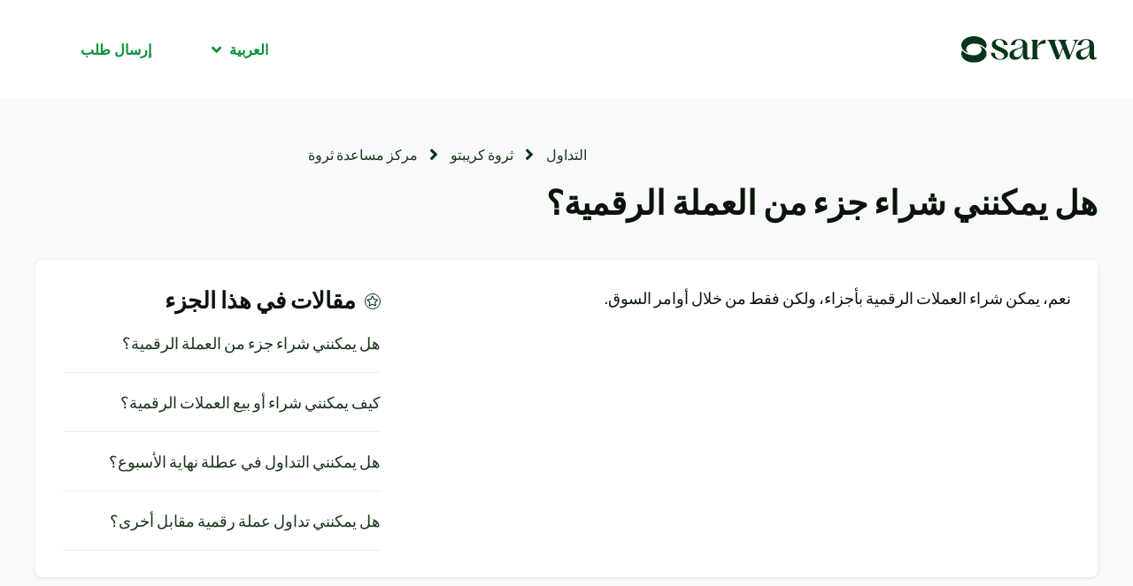

--- FILE ---
content_type: text/html; charset=utf-8
request_url: https://help.sarwa.co/hc/ar/articles/5271065059485-%D9%87%D9%84-%D9%8A%D9%85%D9%83%D9%86%D9%86%D9%8A-%D8%B4%D8%B1%D8%A7%D8%A1-%D8%AC%D8%B2%D8%A1-%D9%85%D9%86-%D8%A7%D9%84%D8%B9%D9%85%D9%84%D8%A9-%D8%A7%D9%84%D8%B1%D9%82%D9%85%D9%8A%D8%A9
body_size: 7661
content:
<!DOCTYPE html>
<html dir="rtl" lang="ar">
<head>
  <meta charset="utf-8" />
  <!-- v26903 -->


  <title>هل يمكنني شراء جزء من العملة الرقمية؟ &ndash; مركز مساعدة ثروة</title>

  <meta name="csrf-param" content="authenticity_token">
<meta name="csrf-token" content="">

  <meta name="description" content="نعم، يمكن شراء العملات الرقمية بأجزاء، ولكن فقط من خلال أوامر السوق." /><meta property="og:image" content="https://help.sarwa.co/hc/theming_assets/01HZKSZWBW1HFANKYC93R61QSF" />
<meta property="og:type" content="website" />
<meta property="og:site_name" content="مركز مساعدة ثروة" />
<meta property="og:title" content="هل يمكنني شراء جزء من العملة الرقمية؟" />
<meta property="og:description" content="نعم، يمكن شراء العملات الرقمية بأجزاء، ولكن فقط من خلال أوامر السوق." />
<meta property="og:url" content="https://help.sarwa.co/hc/ar/articles/5271065059485" />
<link rel="canonical" href="https://help.sarwa.co/hc/ar/articles/5271065059485-%D9%87%D9%84-%D9%8A%D9%85%D9%83%D9%86%D9%86%D9%8A-%D8%B4%D8%B1%D8%A7%D8%A1-%D8%AC%D8%B2%D8%A1-%D9%85%D9%86-%D8%A7%D9%84%D8%B9%D9%85%D9%84%D8%A9-%D8%A7%D9%84%D8%B1%D9%82%D9%85%D9%8A%D8%A9">
<link rel="alternate" hreflang="ar" href="https://help.sarwa.co/hc/ar/articles/5271065059485-%D9%87%D9%84-%D9%8A%D9%85%D9%83%D9%86%D9%86%D9%8A-%D8%B4%D8%B1%D8%A7%D8%A1-%D8%AC%D8%B2%D8%A1-%D9%85%D9%86-%D8%A7%D9%84%D8%B9%D9%85%D9%84%D8%A9-%D8%A7%D9%84%D8%B1%D9%82%D9%85%D9%8A%D8%A9">
<link rel="alternate" hreflang="en-us" href="https://help.sarwa.co/hc/en-us/articles/5271065059485-Are-fractional-orders-available-for-Sarwa-Crypto">
<link rel="alternate" hreflang="x-default" href="https://help.sarwa.co/hc/en-us/articles/5271065059485-Are-fractional-orders-available-for-Sarwa-Crypto">

  <link rel="stylesheet" href="//static.zdassets.com/hc/assets/application-f34d73e002337ab267a13449ad9d7955.css" media="all" id="stylesheet" />
    <!-- Entypo pictograms by Daniel Bruce — www.entypo.com -->
    <link rel="stylesheet" href="//static.zdassets.com/hc/assets/theming_v1_support-e05586b61178dcde2a13a3d323525a18.css" media="all" />
  <link rel="stylesheet" type="text/css" href="/hc/theming_assets/9251014/360000175557/style.css?digest=25588274632733">

  <link rel="icon" type="image/x-icon" href="/hc/theming_assets/01HZKSZWGS0XYA7Y6E4YH5EAR3">

    <script src="//static.zdassets.com/hc/assets/jquery-ed472032c65bb4295993684c673d706a.js"></script>
    

  <meta name="viewport" content="width=device-width, initial-scale=1.0"/>



  <link href="https://fonts.googleapis.com/css?family=Lato:100,100i,300,300i,400,400i,700,700i,900,900i" rel="stylesheet">


<link rel="stylesheet" href="https://use.fontawesome.com/releases/v5.4.2/css/all.css" />
<link rel="stylesheet" href="//cdn.jsdelivr.net/highlight.js/9.10.0/styles/github.min.css"/>
<link rel="stylesheet" href="//cdn.jsdelivr.net/jquery.magnific-popup/1.0.0/magnific-popup.css"/>

<script src="//cdn.jsdelivr.net/jquery.magnific-popup/1.0.0/jquery.magnific-popup.min.js"></script>
<script src="//cdn.jsdelivr.net/highlight.js/9.10.0/highlight.min.js"></script>

  <script type="text/javascript" src="/hc/theming_assets/9251014/360000175557/script.js?digest=25588274632733"></script>
</head>
<body class="">
  
  
  

  <div class="layout">
  <div class="layout__head">
    <header class="topbar container" data-topbar>
      <div class="container-inner">
        <div class="topbar__inner">
          <div class="topbar__col topbar__logo clearfix">
            <div class="logo-wrapper">
              <div class="logo">
                <a title="الصفحة الرئيسية" href="/hc/ar">
                  <img src="/hc/theming_assets/01HZKSZWBW1HFANKYC93R61QSF" alt="شعار">
                </a>
              </div>
            </div>
            
            <button type="button" role="button" aria-label="Toggle Navigation" class="lines-button x" data-toggle-menu>
              <span class="lines"></span>
            </button>
          </div>
          <div class="topbar__col topbar__menu">
            <div class="topbar__collapse" data-menu>
              <ul class="topbar__navigation">

                

                

                

              </ul>
              <div class="topbar__controls">

                
                  <div class="dropdown language-selector hidden-xs hidden-xxs hidden-sm language-selector--flags" aria-haspopup="true">
                    <a data-url="/hc/change_language/ar?return_to=%2Fhc%2Far%2Farticles%2F5271065059485-%25D9%2587%25D9%2584-%25D9%258A%25D9%2585%25D9%2583%25D9%2586%25D9%2586%25D9%258A-%25D8%25B4%25D8%25B1%25D8%25A7%25D8%25A1-%25D8%25AC%25D8%25B2%25D8%25A1-%25D9%2585%25D9%2586-%25D8%25A7%25D9%2584%25D8%25B9%25D9%2585%25D9%2584%25D8%25A9-%25D8%25A7%25D9%2584%25D8%25B1%25D9%2582%25D9%2585%25D9%258A%25D8%25A9" class="dropdown-toggle btn btn--topbar">
                      العربية
                    </a>
                    <span class="dropdown-menu" role="menu">
                      
                        <a data-url="/hc/change_language/en-us?return_to=%2Fhc%2Fen-us%2Farticles%2F5271065059485-Are-fractional-orders-available-for-Sarwa-Crypto" href="/hc/change_language/en-us?return_to=%2Fhc%2Fen-us%2Farticles%2F5271065059485-Are-fractional-orders-available-for-Sarwa-Crypto" dir="ltr" rel="nofollow" role="menuitem">
                          English (US)
                        </a>
                      
                    </span>
                  </div>
                 

                <a class="btn btn--topbar submit-a-request" href="/hc/ar/requests/new">إرسال طلب</a>
<!--                   <a class="login" data-auth-action="signin" role="button" rel="nofollow" title="يفتح مربعًا" href="https://sarwaco.zendesk.com/access?locale=ar&amp;brand_id=360000175557&amp;return_to=https%3A%2F%2Fhelp.sarwa.co%2Fhc%2Far%2Farticles%2F5271065059485-%25D9%2587%25D9%2584-%25D9%258A%25D9%2585%25D9%2583%25D9%2586%25D9%2586%25D9%258A-%25D8%25B4%25D8%25B1%25D8%25A7%25D8%25A1-%25D8%25AC%25D8%25B2%25D8%25A1-%25D9%2585%25D9%2586-%25D8%25A7%25D9%2584%25D8%25B9%25D9%2585%25D9%2584%25D8%25A9-%25D8%25A7%25D9%2584%25D8%25B1%25D9%2582%25D9%2585%25D9%258A%25D8%25A9&amp;locale=ar">تسجيل الدخول</a>
 -->

                
                  <div class="dropdown topbar__locales language-selector hidden-lg hidden-md language-selector--flags" aria-haspopup="true">
                    <a data-url="/hc/change_language/ar?return_to=%2Fhc%2Far%2Farticles%2F5271065059485-%25D9%2587%25D9%2584-%25D9%258A%25D9%2585%25D9%2583%25D9%2586%25D9%2586%25D9%258A-%25D8%25B4%25D8%25B1%25D8%25A7%25D8%25A1-%25D8%25AC%25D8%25B2%25D8%25A1-%25D9%2585%25D9%2586-%25D8%25A7%25D9%2584%25D8%25B9%25D9%2585%25D9%2584%25D8%25A9-%25D8%25A7%25D9%2584%25D8%25B1%25D9%2582%25D9%2585%25D9%258A%25D8%25A9" class="dropdown-toggle btn btn--topbar">
                      العربية
                    </a>
                    <span class="dropdown-menu" role="menu">
                      
                        <a data-url="/hc/change_language/en-us?return_to=%2Fhc%2Fen-us%2Farticles%2F5271065059485-Are-fractional-orders-available-for-Sarwa-Crypto" href="/hc/change_language/en-us?return_to=%2Fhc%2Fen-us%2Farticles%2F5271065059485-Are-fractional-orders-available-for-Sarwa-Crypto" dir="ltr" rel="nofollow" role="menuitem">
                          English (US)
                        </a>
                      
                    </span>
                  </div>
                 

              </div>
            </div>
          </div>
        </div>
      </div>
    </header>
  </div>
  <div class="layout__main">


  <main role="main">
    <div class="container article">
  <div class="container-inner">

    <div class="row article__header">
      <div class="column column--md-8 column--lg-9">
        <ol class="breadcrumbs">
  
    <li title="مركز مساعدة ثروة">
      
        <a href="/hc/ar">مركز مساعدة ثروة</a>
      
    </li>
  
    <li title="ثروة كريبتو">
      
        <a href="/hc/ar/categories/5266047533341-%D8%AB%D8%B1%D9%88%D8%A9-%D9%83%D8%B1%D9%8A%D8%A8%D8%AA%D9%88">ثروة كريبتو</a>
      
    </li>
  
    <li title="التداول">
      
        <a href="/hc/ar/sections/5267191597597-%D8%A7%D9%84%D8%AA%D8%AF%D8%A7%D9%88%D9%84">التداول</a>
      
    </li>
  
</ol>

        <h1 class="article__title" itemprop="name">
          
          هل يمكنني شراء جزء من العملة الرقمية؟
          
        </h1>
      </div>
      <div class="column column--md-4 column--lg-3">
        <div class="entry-info entry-info_right">
          
          <div class="entry-info__content">
            
          </div>
        </div>
      </div>
    </div>

    <div class="box">
      <div class="row">
        <div class="article-container__column article-container__sidenav">
          <div data-sidenav='{"mobileBreakpoint": 991}'></div>
        </div>
        
        <div class="article-container__column article-container__article">
          <div class="article__body" data-article>
            <p><span data-sheets-value="{&quot;1&quot;:2,&quot;2&quot;:&quot;نعم، يمكن شراء العملات الرقمية بأجزاء، ولكن فقط من خلال أوامر السوق بدلاً من الأوامر المشروطة.&quot;}" data-sheets-userformat="{&quot;2&quot;:12863,&quot;3&quot;:{&quot;1&quot;:0},&quot;4&quot;:{&quot;1&quot;:2,&quot;2&quot;:12040119},&quot;5&quot;:{&quot;1&quot;:[{&quot;1&quot;:2,&quot;2&quot;:0,&quot;5&quot;:{&quot;1&quot;:2,&quot;2&quot;:0}},{&quot;1&quot;:0,&quot;2&quot;:0,&quot;3&quot;:3},{&quot;1&quot;:1,&quot;2&quot;:0,&quot;4&quot;:2}]},&quot;6&quot;:{&quot;1&quot;:[{&quot;1&quot;:2,&quot;2&quot;:0,&quot;5&quot;:{&quot;1&quot;:2,&quot;2&quot;:0}},{&quot;1&quot;:0,&quot;2&quot;:0,&quot;3&quot;:3},{&quot;1&quot;:1,&quot;2&quot;:0,&quot;4&quot;:1}]},&quot;7&quot;:{&quot;1&quot;:[{&quot;1&quot;:2,&quot;2&quot;:0,&quot;5&quot;:{&quot;1&quot;:2,&quot;2&quot;:0}},{&quot;1&quot;:0,&quot;2&quot;:0,&quot;3&quot;:3},{&quot;1&quot;:1,&quot;2&quot;:0,&quot;4&quot;:1}]},&quot;8&quot;:{&quot;1&quot;:[{&quot;1&quot;:2,&quot;2&quot;:0,&quot;5&quot;:{&quot;1&quot;:2,&quot;2&quot;:0}},{&quot;1&quot;:0,&quot;2&quot;:0,&quot;3&quot;:3},{&quot;1&quot;:1,&quot;2&quot;:0,&quot;4&quot;:2}]},&quot;12&quot;:1,&quot;15&quot;:&quot;Georgia&quot;,&quot;16&quot;:7}">نعم، يمكن شراء العملات الرقمية بأجزاء، ولكن فقط من خلال أوامر السوق.</span></p>
  
            <div class="article__attachments">
              
            </div>
          </div>
        </div>
        <div class="article-container__column article-container__toc">
          <div data-toc='{"mobileBreakpoint": 991}'></div>
        </div>
        <div class="article-container__column article-container__sidebar">
          <section class="related-articles">
            <h3 class="section-articles__title">مقالات في هذا الجزء</h3>
            <ul class="section-articles__list">
              
                <li class="section-articles__item">
                  <a href="/hc/ar/articles/5271065059485-%D9%87%D9%84-%D9%8A%D9%85%D9%83%D9%86%D9%86%D9%8A-%D8%B4%D8%B1%D8%A7%D8%A1-%D8%AC%D8%B2%D8%A1-%D9%85%D9%86-%D8%A7%D9%84%D8%B9%D9%85%D9%84%D8%A9-%D8%A7%D9%84%D8%B1%D9%82%D9%85%D9%8A%D8%A9" class="section-articles__link is-active">هل يمكنني شراء جزء من العملة الرقمية؟</a>
                </li>
              
                <li class="section-articles__item">
                  <a href="/hc/ar/articles/5267128984349-%D9%83%D9%8A%D9%81-%D9%8A%D9%85%D9%83%D9%86%D9%86%D9%8A-%D8%B4%D8%B1%D8%A7%D8%A1-%D8%A3%D9%88-%D8%A8%D9%8A%D8%B9-%D8%A7%D9%84%D8%B9%D9%85%D9%84%D8%A7%D8%AA-%D8%A7%D9%84%D8%B1%D9%82%D9%85%D9%8A%D8%A9" class="section-articles__link ">كيف يمكنني شراء أو بيع العملات الرقمية؟</a>
                </li>
              
                <li class="section-articles__item">
                  <a href="/hc/ar/articles/5267142952349-%D9%87%D9%84-%D9%8A%D9%85%D9%83%D9%86%D9%86%D9%8A-%D8%A7%D9%84%D8%AA%D8%AF%D8%A7%D9%88%D9%84-%D9%81%D9%8A-%D8%B9%D8%B7%D9%84%D8%A9-%D9%86%D9%87%D8%A7%D9%8A%D8%A9-%D8%A7%D9%84%D8%A3%D8%B3%D8%A8%D9%88%D8%B9" class="section-articles__link ">هل يمكنني التداول في عطلة نهاية الأسبوع؟</a>
                </li>
              
                <li class="section-articles__item">
                  <a href="/hc/ar/articles/5267182701597-%D9%87%D9%84-%D9%8A%D9%85%D9%83%D9%86%D9%86%D9%8A-%D8%AA%D8%AF%D8%A7%D9%88%D9%84-%D8%B9%D9%85%D9%84%D8%A9-%D8%B1%D9%82%D9%85%D9%8A%D8%A9-%D9%85%D9%82%D8%A7%D8%A8%D9%84-%D8%A3%D8%AE%D8%B1%D9%89" class="section-articles__link ">هل يمكنني تداول عملة رقمية مقابل أخرى؟</a>
                </li>
              
            </ul>
            
          </section>
        </div>
      </div>
    </div>

    
      <style>
        .article__vote-item_up:before {
          background: url(/hc/theming_assets/01HZKSZW8CPTKY0RTJSRCY4EVA);
          background-size: cover;
        }

        .article__vote-item_down:before {
          background: url(/hc/theming_assets/01HZKSZW47D0YAXJBX520AYMJF);
          background-size: cover;
        }
      </style>
      <div class="box article__vote">
        <div class="article__vote-question">هل كان هذا المقال مفيداً؟</div>
        <div class="article__vote-controls">
          <a class="article__vote-item article__vote-item_up" data-helper="vote" data-item="article" data-type="up" data-id="5271065059485" data-upvote-count="2" data-vote-count="5" data-vote-sum="-1" data-vote-url="/hc/ar/articles/5271065059485/vote" data-value="null" data-label="2 من 5 وجدوا هذا مفيداً" data-selected-class="article__vote-item_voted" aria-selected="false" role="button" rel="nofollow" title="نعم" href="#"></a>
          <a class="article__vote-item article__vote-item_down" data-helper="vote" data-item="article" data-type="down" data-id="5271065059485" data-upvote-count="2" data-vote-count="5" data-vote-sum="-1" data-vote-url="/hc/ar/articles/5271065059485/vote" data-value="null" data-label="2 من 5 وجدوا هذا مفيداً" data-selected-class="article__vote-item_voted" aria-selected="false" role="button" rel="nofollow" title="لا" href="#"></a>
        </div>
        <div class="article__vote-count">
          <span class="meta" data-helper="vote" data-item="article" data-type="label" data-id="5271065059485" data-upvote-count="2" data-vote-count="5" data-vote-sum="-1" data-vote-url="/hc/ar/articles/5271065059485/vote" data-value="null" data-label="2 من 5 وجدوا هذا مفيداً">2 من 5 وجدوا هذا مفيداً</span>
        </div>
      </div>
    

    

    <div class="search-box search-box_page">
  <svg version="1.1" xmlns="http://www.w3.org/2000/svg" viewBox="0 0 25 26">
    <path d="M20,18.9c1.6-2.1,2.4-4.6,2.4-7.2c0-6.4-5-11.7-11.2-11.7C5,0,0,5.3,0,11.7s5,11.7,11.2,11.7
          c2.5,0,5-0.9,6.9-2.5l4.6,4.8c0.3,0.3,0.6,0.4,0.9,0.4c0.3,0,0.7-0.1,0.9-0.4c0.5-0.6,0.5-1.4,0-2L20,18.9z M20,12
          c0,4.9-3.8,9-8.5,9s-9.1-4.1-9.1-9s4.4-9.5,9.1-9.5S20,7,20,12z"/>
  </svg>
  <form role="search" class="search" data-search="" data-instant="true" autocomplete="off" action="/hc/ar/search" accept-charset="UTF-8" method="get"><input type="hidden" name="utf8" value="&#x2713;" autocomplete="off" /><input type="search" name="query" id="query" placeholder="search__placeholder" autocomplete="off" aria-label="search__placeholder" />
<input type="submit" name="commit" value="بحث" /></form>
</div>
    
      <div class="share-box">
  <div class="row">
    <div class="column column--sm-6">
      <div class="share-box__left">
        <img class="share-box__img" src="/hc/theming_assets/01HZKSZVA16FJ89PVERE043WHW" alt="">
        <div class="share-box__content">
          <div class="h3 share-box__title">
            
              هل لديك المزيد من الأسئلة؟

            
          </div>
          <a class="btn btn--primary still-have-questions__btn" href="/hc/ar/requests/new">إرسال طلب</a>
        </div>
      </div>
    </div>
    <div class="column column--sm-6">
      <div class="share-box__right">
        <img class="share-box__img" src="/hc/theming_assets/01HZKSZVE82W9Q2PXWKPVQYBY1" alt="">
        <div class="share-box__content">
          <div class="h3 share-box__title">
            
              إذا كان هذا مفيدًا ، فشاركه
            
          </div>
          
  <ul class="share">
    <li><a href="https://www.facebook.com/share.php?title=%D9%87%D9%84+%D9%8A%D9%85%D9%83%D9%86%D9%86%D9%8A+%D8%B4%D8%B1%D8%A7%D8%A1+%D8%AC%D8%B2%D8%A1+%D9%85%D9%86+%D8%A7%D9%84%D8%B9%D9%85%D9%84%D8%A9+%D8%A7%D9%84%D8%B1%D9%82%D9%85%D9%8A%D8%A9%D8%9F&u=https%3A%2F%2Fhelp.sarwa.co%2Fhc%2Far%2Farticles%2F5271065059485-%25D9%2587%25D9%2584-%25D9%258A%25D9%2585%25D9%2583%25D9%2586%25D9%2586%25D9%258A-%25D8%25B4%25D8%25B1%25D8%25A7%25D8%25A1-%25D8%25AC%25D8%25B2%25D8%25A1-%25D9%2585%25D9%2586-%25D8%25A7%25D9%2584%25D8%25B9%25D9%2585%25D9%2584%25D8%25A9-%25D8%25A7%25D9%2584%25D8%25B1%25D9%2582%25D9%2585%25D9%258A%25D8%25A9" class="share-facebook">Facebook</a></li>
    <li><a href="https://twitter.com/share?lang=ar&text=%D9%87%D9%84+%D9%8A%D9%85%D9%83%D9%86%D9%86%D9%8A+%D8%B4%D8%B1%D8%A7%D8%A1+%D8%AC%D8%B2%D8%A1+%D9%85%D9%86+%D8%A7%D9%84%D8%B9%D9%85%D9%84%D8%A9+%D8%A7%D9%84%D8%B1%D9%82%D9%85%D9%8A%D8%A9%D8%9F&url=https%3A%2F%2Fhelp.sarwa.co%2Fhc%2Far%2Farticles%2F5271065059485-%25D9%2587%25D9%2584-%25D9%258A%25D9%2585%25D9%2583%25D9%2586%25D9%2586%25D9%258A-%25D8%25B4%25D8%25B1%25D8%25A7%25D8%25A1-%25D8%25AC%25D8%25B2%25D8%25A1-%25D9%2585%25D9%2586-%25D8%25A7%25D9%2584%25D8%25B9%25D9%2585%25D9%2584%25D8%25A9-%25D8%25A7%25D9%2584%25D8%25B1%25D9%2582%25D9%2585%25D9%258A%25D8%25A9" class="share-twitter">Twitter</a></li>
    <li><a href="https://www.linkedin.com/shareArticle?mini=true&source=Sarwa&title=%D9%87%D9%84+%D9%8A%D9%85%D9%83%D9%86%D9%86%D9%8A+%D8%B4%D8%B1%D8%A7%D8%A1+%D8%AC%D8%B2%D8%A1+%D9%85%D9%86+%D8%A7%D9%84%D8%B9%D9%85%D9%84%D8%A9+%D8%A7%D9%84%D8%B1%D9%82%D9%85%D9%8A%D8%A9%D8%9F&url=https%3A%2F%2Fhelp.sarwa.co%2Fhc%2Far%2Farticles%2F5271065059485-%25D9%2587%25D9%2584-%25D9%258A%25D9%2585%25D9%2583%25D9%2586%25D9%2586%25D9%258A-%25D8%25B4%25D8%25B1%25D8%25A7%25D8%25A1-%25D8%25AC%25D8%25B2%25D8%25A1-%25D9%2585%25D9%2586-%25D8%25A7%25D9%2584%25D8%25B9%25D9%2585%25D9%2584%25D8%25A9-%25D8%25A7%25D9%2584%25D8%25B1%25D9%2582%25D9%2585%25D9%258A%25D8%25A9" class="share-linkedin">LinkedIn</a></li>
  </ul>


        </div>
      </div>
    </div>
  </div>
</div>

    

  </div>
</div>
  </main>

  </div>
<div class="footer">
  <footer class="container">
    <div class="container-inner">
      <div class="row">
        <div class="column column--sm-5 custom-block">
          <div class="footer__logo">
            <a title="الصفحة الرئيسية" href="/hc/ar">
              <img src="/hc/theming_assets/01HZKSZYKATGX33AZAVFWHF5AB" alt="شعار">
            </a>
          </div>
          <div class="footer__text">
            
              ثروة ديجيتال ويلث كابيتال ليمتد. كل الحقوق محفوظة 2024





            
          </div>
        </div>
        <div class="column column--sm-2 column--xs-6 column--md-offset-3 column--md-1  custom-block">
          
            <div class="footer__header">
              الروابط
            </div>
          
          <ul class="footer__menu">
            
              <li>
                <a href="https://www.sarwa.co/about" target="_blank">
                  من نحن 
                </a>
              </li>
            
            
              <li>
                <a href="https://www.sarwa.co/press" target="_blank">
                  الاعلام
                </a>
              </li>
            
            
              <li>
                <a href="https://www.sarwa.co/" target="_blank">
                  الصفحة الرئيسية 
                </a>
              </li>
            
          </ul>
        </div>
<!--         <div class="column column--sm-2 column--xs-6 custom-block">
          <div class="footer__header">Support</div>
          <ul class="footer__menu">
            <li><a href="#">Community</a></li>
            <li><a href="#">Site Status</a></li>
            <li><a href="#">FAQ</a></li>
          </ul>
        </div> -->
        <div class="column column--sm-3 custom-block">
          
            <div class="footer__header">
              قنوات التواصل 
            </div>
          
          <ul class="footer__menu footer__menu_contacts">
<!--             <li><a href="mailto:contact@email.com" target="_blank">contact@email.com</a></li> -->
            
              <li>
                <a href="mailto: hello@sarwa.co" target="_blank">
                  Email: hello@sarwa.co
                </a>
              </li>
            
            
              <li>
                <a href="tel:+971504151476" target="_blank">
                  التواصل عبر الواتسب: ٩٧١٥٠٤١٥١٤٧٦+
                </a>
              </li>
            

          </ul>
          <div class="footer__social">
            
              <a href="" target="_blank" class="footer__social-link footer__social-link_facebook fab fa-facebook"></a>
            
            
              <a href="" target="_blank" class="footer__social-link footer__social-link_twitter fab fa-twitter"></a>
            
            
              <a href="" target="_blank" class="footer__social-link footer__social-link_linkedin fab fa-linkedin"></a>
            
            
              <a href="" target="_blank" class="footer__social-link footer__social-link_youtube-play fab fa-youtube"></a>
            
            
              <a href="" target="_blank" class="footer__social-link footer__social-link_instagram fab fa-instagram"></a>
            
          </div>
        </div>
      </div>

      <div class="footer_copyright">&copy; مركز مساعدة ثروة.
<!--         Theme by
        <a href="https://www.lotusthemes.com" target="_blank">Lotus Themes</a></div> -->
    </div>
  </footer>
</div>
</div>


  <div hidden data-lt-i18n-dictionary>
    <div data-lt-i18n="search_placeholder">ما الموضوع الذي تريد البحث عنه؟ </div>
  </div>

  <script>
    var $ltDictionary = $('[data-lt-i18n-dictionary]');
    $('[role="search"] input[type="search"]').each(function (index, element) {
      $(element).attr('placeholder', $ltDictionary.find('[data-lt-i18n="search_placeholder"]').html());
    });
  </script>



    <div class="powered-by-zendesk">
  <svg xmlns="http://www.w3.org/2000/svg" width="26" height="26" focusable="false" viewBox="0 0 26 26">
    <path d="M12 8.2v14.5H0zM12 3c0 3.3-2.7 6-6 6S0 6.3 0 3h12zm2 19.7c0-3.3 2.7-6 6-6s6 2.7 6 6H14zm0-5.2V3h12z" />
  </svg>

  <a target="_blank" rel="nofollow" href="https://www.zendesk.com/service/help-center/?utm_source=helpcenter&utm_medium=poweredbyzendesk&utm_campaign=text&utm_content=Sarwa">يعمل بواسطة Zendesk</a>
</div>


  <!-- / -->

  
  <script src="//static.zdassets.com/hc/assets/ar.74d38e907541af92272e.js"></script>
  

  <script type="text/javascript">
  /*

    Greetings sourcecode lurker!

    This is for internal Zendesk and legacy usage,
    we don't support or guarantee any of these values
    so please don't build stuff on top of them.

  */

  HelpCenter = {};
  HelpCenter.account = {"subdomain":"sarwaco","environment":"production","name":"Sarwa"};
  HelpCenter.user = {"identifier":"da39a3ee5e6b4b0d3255bfef95601890afd80709","email":null,"name":"","role":"anonymous","avatar_url":"https://assets.zendesk.com/hc/assets/default_avatar.png","is_admin":false,"organizations":[],"groups":[]};
  HelpCenter.internal = {"asset_url":"//static.zdassets.com/hc/assets/","web_widget_asset_composer_url":"https://static.zdassets.com/ekr/snippet.js","current_session":{"locale":"ar","csrf_token":null,"shared_csrf_token":null},"usage_tracking":{"event":"article_viewed","data":"[base64]--f0d8caa0c40a4872e68d4ad7775d2d845cced5b5","url":"https://help.sarwa.co/hc/activity"},"current_record_id":"5271065059485","current_record_url":"/hc/ar/articles/5271065059485-%D9%87%D9%84-%D9%8A%D9%85%D9%83%D9%86%D9%86%D9%8A-%D8%B4%D8%B1%D8%A7%D8%A1-%D8%AC%D8%B2%D8%A1-%D9%85%D9%86-%D8%A7%D9%84%D8%B9%D9%85%D9%84%D8%A9-%D8%A7%D9%84%D8%B1%D9%82%D9%85%D9%8A%D8%A9","current_record_title":"هل يمكنني شراء جزء من العملة الرقمية؟","current_text_direction":"rtl","current_brand_id":360000175557,"current_brand_name":"Sarwa","current_brand_url":"https://sarwaco.zendesk.com","current_brand_active":true,"current_path":"/hc/ar/articles/5271065059485-%D9%87%D9%84-%D9%8A%D9%85%D9%83%D9%86%D9%86%D9%8A-%D8%B4%D8%B1%D8%A7%D8%A1-%D8%AC%D8%B2%D8%A1-%D9%85%D9%86-%D8%A7%D9%84%D8%B9%D9%85%D9%84%D8%A9-%D8%A7%D9%84%D8%B1%D9%82%D9%85%D9%8A%D8%A9","show_autocomplete_breadcrumbs":true,"user_info_changing_enabled":false,"has_user_profiles_enabled":false,"has_end_user_attachments":true,"user_aliases_enabled":false,"has_anonymous_kb_voting":true,"has_multi_language_help_center":true,"show_at_mentions":false,"embeddables_config":{"embeddables_web_widget":false,"embeddables_help_center_auth_enabled":false,"embeddables_connect_ipms":false},"answer_bot_subdomain":"static","gather_plan_state":"subscribed","has_article_verification":false,"has_gather":true,"has_ckeditor":false,"has_community_enabled":false,"has_community_badges":true,"has_community_post_content_tagging":false,"has_gather_content_tags":true,"has_guide_content_tags":true,"has_user_segments":true,"has_answer_bot_web_form_enabled":false,"has_garden_modals":false,"theming_cookie_key":"hc-da39a3ee5e6b4b0d3255bfef95601890afd80709-2-preview","is_preview":false,"has_search_settings_in_plan":true,"theming_api_version":1,"theming_settings":{"toggle_translations":true,"toggle_flags":true,"have_more_questions":"titles__have_more_questions","share_it":"titles__share_it","body_bg":"rgba(248, 249, 249, 1)","brand_primary":"rgba(7, 53, 26, 1)","brand_secondary":"rgba(255, 255, 255, 1)","text_color":"rgba(10, 20, 10, 1)","link_color":"rgba(11, 145, 59, 1)","font_size_base":"18px","font_family_base":"'Lato', sans-serif","line_height_base":"1.45","button_color_1":"rgba(255, 255, 255, 1)","button_color_2":"rgba(7, 53, 26, 1)","logo":"/hc/theming_assets/01HZKSZWBW1HFANKYC93R61QSF","logo_height":"30px","help_center_name":"no","favicon":"/hc/theming_assets/01HZKSZWGS0XYA7Y6E4YH5EAR3","border_radius_base":"8px","hero_unit_bg_color":"rgba(255, 255, 255, 1)","hero_homepage_image":"/hc/theming_assets/01HZKSZWNKFY4M58K2269KN1H0","hero_title":"hero_title","hero_subtitle":"hero__subtitle","search_placeholder":"search__placeholder","toggle_custom_blocks":"yes","toggle_category_tree":"no","toggle_promoted_articles":"yes","promoted_articles_description":"promoted_articles_description","toggle_still_have_questions":"yes","still_have_questions":"still_have_questions_title","still_have_questions_text":"still_have_questions_description","contact_us_button_text":"contacts_us","link_1_type":"hidden","link_1_title":"Link one","link_1_url":"#","link_2_type":"hidden","link_2_title":"Link two","link_2_url":"#","link_3_type":"hidden","link_3_title":"Link three","link_3_url":"#","brand_info":"rgba(41, 175, 204, 1)","brand_success":"rgba(11, 145, 59, 1)","brand_warning":"rgba(255, 149, 10, 1)","brand_danger":"rgba(255, 59, 48, 1)","icon_color":"rgba(7, 53, 26, 1)","icon_height":"86px","custom_block_1_type":"custom","custom_block_1_icon":"/hc/theming_assets/01HZKSZWWXNVMD3K5QS8EWQZF1","custom_block_1_title":"custom_block_invest_and_save_title","custom_block_1_description":"custom_block_invest_and_save_description","custom_block_1_url":"custom_block_invest_and_save_link","custom_block_2_type":"custom","custom_block_2_icon":"/hc/theming_assets/01J7JTXXMZG252JVCME0E2XXAP","custom_block_2_title":"custom_block_trade_title","custom_block_2_description":"custom_block_trade_description","custom_block_2_url":"custom_block_trade_link","custom_block_3_type":"custom","custom_block_3_icon":"/hc/theming_assets/01HZKSZX96BDPYF2FKPRWSSAKM","custom_block_3_title":"custom_block_save_title","custom_block_3_description":"custom_block_save_description","custom_block_3_url":"custom_block_save_link","custom_block_4_type":"custom","custom_block_4_icon":"/hc/theming_assets/01J7JV12D32Q81V8J3QR475TDF","custom_block_4_title":"custom_block_invest_portfolios_title","custom_block_4_description":"custom_block_invest_portfolios_description","custom_block_4_url":"custom_block_invest_portfolios_link","custom_block_5_type":"custom","custom_block_5_icon":"/hc/theming_assets/01HZKSZXMC8HQF5GMY4M79JKVA","custom_block_5_title":"custom_block_crypto_title","custom_block_5_description":"custom_block_crypto_description","custom_block_5_url":"custom_block_crypto_link","custom_block_6_type":"custom","custom_block_6_icon":"/hc/theming_assets/01HZKSZXRZATKMEBD9E38T9A91","custom_block_6_title":"custom_block_pricing_title","custom_block_6_description":"custom_block_pricing_description","custom_block_6_url":"custom_block_pricing_link","custom_block_7_type":"custom","custom_block_7_icon":"/hc/theming_assets/01HZKSZY12YQH2T2H322HPRJ4N","custom_block_7_title":"custom_block_funding_title","custom_block_7_description":"custom_block_funding_description","custom_block_7_url":"custom_block_funding_link","custom_block_8_type":"custom","custom_block_8_icon":"/hc/theming_assets/01HZKSZY59BSYPTN4FHYA94X48","custom_block_8_title":"custom_block_manage_your_account_title","custom_block_8_description":"custom_block_manage_your_account_description","custom_block_8_url":"custom_block_manage_your_account_link","custom_block_9_type":"custom","custom_block_9_icon":"/hc/theming_assets/01HZKSZY92T16MMQQ6NWSSE4NM","custom_block_9_title":"custom_block_black_swan_protection_title","custom_block_9_description":"custom_block_blac_swan_protection_description","custom_block_9_url":"custom_block_black_swan_protection_link","topbar_text_color":"rgba(10, 20, 10, 1)","topbar_link_color":"rgba(11, 145, 59, 1)","topbar_button_color":"rgba(11, 145, 59, 1)","footer_image":"/hc/theming_assets/01HZKSZYFTZADMYWB2B4CEX2X4","footer_bg":"rgba(255, 255, 255, 1)","footer_text_color":"rgba(10, 20, 10, 1)","footer_link_color":"rgba(10, 20, 10, 1)","footer_logo":"/hc/theming_assets/01HZKSZYKATGX33AZAVFWHF5AB","footer_text":"footer_sarwa_copyright_text","footer_social_icon_height":"16px","toggle_facebook_icon":true,"facebook_url":"https://www.facebook.com/SarwaSocial/","toggle_twitter_icon":true,"twitter_url":"https://www.twitter.com/SarwaCo/","toggle_youtube_icon":true,"youtube_url":"https://youtube.com","toggle_linkedin_icon":true,"linkedin_url":"https://www.linkedin.com/company/sarwa/","toggle_instagram_icon":true,"instagram_url":"https://www.instagram.com/sarwa.co/","footer_contacts_title":"footer_contacts_title","footer_contacts_contact_1_text":"footer_contacts_contact_1","footer_contacts_contact_1_link":"footer_contacts_contact_1_link","footer_contacts_contact_2_text":"footer_contacts_contact_2","footer_contacts_contact_2_link":"footer_contacts_contact_2_link","footer_links_title":"footer_links_title","footer_links_link_1_text":"footer_links_link_1_title","footer_links_link_1_href":"footer_links_link_1_href","footer_links_link_2_text":"footer_links_link_2_title","footer_links_link_2_href":"footer_links_link_2_href","footer_links_link_3_text":"footer_links_link_3_title","footer_links_link_3_href":"footer_links_link_3_href","show_article_author":false,"show_article_comments":false,"show_follow_article":false,"show_article_sharing":true,"show_follow_community_post":false,"show_follow_community_topic":false,"show_follow_section":false},"has_pci_credit_card_custom_field":false,"help_center_restricted":false,"is_assuming_someone_else":false,"flash_messages":[],"user_photo_editing_enabled":true,"user_preferred_locale":"en-us","base_locale":"ar","login_url":"https://sarwaco.zendesk.com/access?locale=ar\u0026brand_id=360000175557\u0026return_to=https%3A%2F%2Fhelp.sarwa.co%2Fhc%2Far%2Farticles%2F5271065059485-%25D9%2587%25D9%2584-%25D9%258A%25D9%2585%25D9%2583%25D9%2586%25D9%2586%25D9%258A-%25D8%25B4%25D8%25B1%25D8%25A7%25D8%25A1-%25D8%25AC%25D8%25B2%25D8%25A1-%25D9%2585%25D9%2586-%25D8%25A7%25D9%2584%25D8%25B9%25D9%2585%25D9%2584%25D8%25A9-%25D8%25A7%25D9%2584%25D8%25B1%25D9%2582%25D9%2585%25D9%258A%25D8%25A9","has_alternate_templates":false,"has_custom_statuses_enabled":true,"has_hc_generative_answers_setting_enabled":true,"has_generative_search_with_zgpt_enabled":false,"has_suggested_initial_questions_enabled":false,"has_guide_service_catalog":true,"has_service_catalog_search_poc":false,"has_service_catalog_itam":false,"has_csat_reverse_2_scale_in_mobile":false,"has_knowledge_navigation":false,"has_unified_navigation":false,"has_unified_navigation_eap_access":false,"has_csat_bet365_branding":false,"version":"v26903","dev_mode":false};
</script>

  
  <script src="//static.zdassets.com/hc/assets/moment-3b62525bdab669b7b17d1a9d8b5d46b4.js"></script>
  <script src="//static.zdassets.com/hc/assets/hc_enduser-3fe137bd143765049d06e1494fc6f66f.js"></script>
  
  
</body>
</html>

--- FILE ---
content_type: text/css; charset=utf-8
request_url: https://help.sarwa.co/hc/theming_assets/9251014/360000175557/style.css?digest=25588274632733
body_size: 21957
content:
:root {
  /* ~ 38px */ /*   36px */ /* ~ 26px */ /* ~ 22px */ /* ~ 20px */ /*   18px */ /* ~ 16px */ /* ~ 26px */
}

/*! normalize.css v3.0.2 | MIT License | git.io/normalize */

/**
 * 1. Set default font family to sans-serif.
 * 2. Prevent iOS text size adjust after orientation change, without disabling
 *    user zoom.
 */

html {
  font-family: sans-serif; /* 1 */
  -ms-text-size-adjust: 100%; /* 2 */
  -webkit-text-size-adjust: 100%; /* 2 */
}

/**
 * Remove default margin.
 */

body {
  margin: 0;
}

/* HTML5 display definitions
   ========================================================================== */

/**
 * Correct `block` display not defined for any HTML5 element in IE 8/9.
 * Correct `block` display not defined for `details` or `summary` in IE 10/11
 * and Firefox.
 * Correct `block` display not defined for `main` in IE 11.
 */

article,
aside,
details,
figcaption,
figure,
footer,
header,
hgroup,
main,
menu,
nav,
section,
summary {
  display: block;
}

/**
 * 1. Correct `inline-block` display not defined in IE 8/9.
 * 2. Normalize vertical alignment of `progress` in Chrome, Firefox, and Opera.
 */

audio,
canvas,
progress,
video {
  display: inline-block; /* 1 */
  vertical-align: baseline; /* 2 */
}

/**
 * Prevent modern browsers from displaying `audio` without controls.
 * Remove excess height in iOS 5 devices.
 */

audio:not([controls]) {
  display: none;
  height: 0;
}

/**
 * Address `[hidden]` styling not present in IE 8/9/10.
 * Hide the `template` element in IE 8/9/11, Safari, and Firefox < 22.
 */

[hidden],
template {
  display: none;
}

/* Box Shadows
   ========================================================================== */

:root {
  --shadow-default: 0px 1px 4px 0px rgba(0, 0, 0, 0.10); /* L1 Medium */
  --shadow-large: 0px 0px 9px 1px rgba(0, 0, 0, 0.05); /* L1 Large */
  --shadow-elevated: 0px 3px 8px 0px rgba(0, 0, 0, 0.15); /* L2 */
}

/* Links
   ========================================================================== */

/**
 * Remove the gray background color from active links in IE 10.
 */

a {
  background-color: transparent;
}

/**
 * Improve readability when focused and also mouse hovered in all browsers.
 */

a:active,
a:hover {
  outline: 0;
}

/* Text-level semantics
   ========================================================================== */

/**
 * Address styling not present in IE 8/9/10/11, Safari, and Chrome.
 */

abbr[title] {
  border-bottom: 1px dotted;
}

/**
 * Address style set to `bolder` in Firefox 4+, Safari, and Chrome.
 */

b,
strong {
  font-weight: bold;
}

/**
 * Address styling not present in Safari and Chrome.
 */

dfn {
  font-style: italic;
}

/**
 * Address variable `h1` font-size and margin within `section` and `article`
 * contexts in Firefox 4+, Safari, and Chrome.
 */

h1 {
  margin: 0.67em 0;
  font-size: 2em;
}

/**
 * Address styling not present in IE 8/9.
 */

mark {
  color: #000;
  background: #ff0;
}

/**
 * Address inconsistent and variable font size in all browsers.
 */

small {
  font-size: 80%;
}

/**
 * Prevent `sub` and `sup` affecting `line-height` in all browsers.
 */

sub,
sup {
  position: relative;
  font-size: 75%;
  line-height: 0;
  vertical-align: baseline;
}

sup {
  top: -0.5em;
}

sub {
  bottom: -0.25em;
}

/* Embedded content
   ========================================================================== */

/**
 * Remove border when inside `a` element in IE 8/9/10.
 */

img {
  border: 0;
}

/**
 * Correct overflow not hidden in IE 9/10/11.
 */

svg:not(:root) {
  overflow: hidden;
}

/* Grouping content
   ========================================================================== */

/**
 * Address margin not present in IE 8/9 and Safari.
 */

figure {
  margin: 1em 40px;
}

/**
 * Address differences between Firefox and other browsers.
 */

hr {
  height: 0;
  box-sizing: content-box;
}

/**
 * Contain overflow in all browsers.
 */

pre {
  overflow: auto;
}

/**
 * Address odd `em`-unit font size rendering in all browsers.
 */

code,
kbd,
pre,
samp {
  font-family: monospace;
  font-size: 1em;
}

/* Forms
   ========================================================================== */

/**
 * Known limitation: by default, Chrome and Safari on OS X allow very limited
 * styling of `select`, unless a `border` property is set.
 */

/**
 * 1. Correct color not being inherited.
 *    Known issue: affects color of disabled elements.
 * 2. Correct font properties not being inherited.
 * 3. Address margins set differently in Firefox 4+, Safari, and Chrome.
 */

button,
input,
optgroup,
select,
textarea {
  margin: 0; /* 3 */
  font: inherit; /* 2 */
  color: inherit; /* 1 */
}

/**
 * Address `overflow` set to `hidden` in IE 8/9/10/11.
 */

button {
  overflow: visible;
}

/**
 * Address inconsistent `text-transform` inheritance for `button` and `select`.
 * All other form control elements do not inherit `text-transform` values.
 * Correct `button` style inheritance in Firefox, IE 8/9/10/11, and Opera.
 * Correct `select` style inheritance in Firefox.
 */

button,
select {
  text-transform: none;
}

/**
 * 1. Avoid the WebKit bug in Android 4.0.* where (2) destroys native `audio`
 *    and `video` controls.
 * 2. Correct inability to style clickable `input` types in iOS.
 * 3. Improve usability and consistency of cursor style between image-type
 *    `input` and others.
 */

button,
html input[type="button"],
  /* 1 */ input[type="reset"],
input[type="submit"] {
  cursor: pointer; /* 3 */
  -webkit-appearance: button; /* 2 */
}

/**
 * Re-set default cursor for disabled elements.
 */

button[disabled],
html input[disabled] {
  cursor: default;
}

/**
 * Remove inner padding and border in Firefox 4+.
 */

button::-moz-focus-inner,
input::-moz-focus-inner {
  padding: 0;
  border: 0;
}

/**
 * Address Firefox 4+ setting `line-height` on `input` using `!important` in
 * the UA stylesheet.
 */

input {
  line-height: normal;
}

/**
 * It's recommended that you don't attempt to style these elements.
 * Firefox's implementation doesn't respect box-sizing, padding, or width.
 *
 * 1. Address box sizing set to `content-box` in IE 8/9/10.
 * 2. Remove excess padding in IE 8/9/10.
 */

input[type="checkbox"],
input[type="radio"] {
  box-sizing: border-box; /* 1 */
  padding: 0; /* 2 */
}

/**
 * Fix the cursor style for Chrome's increment/decrement buttons. For certain
 * `font-size` values of the `input`, it causes the cursor style of the
 * decrement button to change from `default` to `text`.
 */

input[type="number"]::-webkit-inner-spin-button,
input[type="number"]::-webkit-outer-spin-button {
  height: auto;
}

/**
 * 1. Address `appearance` set to `searchfield` in Safari and Chrome.
 * 2. Address `box-sizing` set to `border-box` in Safari and Chrome
 *    (include `-moz` to future-proof).
 */

input[type="search"] {
  /* 2 */
  box-sizing: content-box;
  -webkit-appearance: textfield; /* 1 */
}

/**
 * Remove inner padding and search cancel button in Safari and Chrome on OS X.
 * Safari (but not Chrome) clips the cancel button when the search input has
 * padding (and `textfield` appearance).
 */

input[type="search"]::-webkit-search-cancel-button,
input[type="search"]::-webkit-search-decoration {
  -webkit-appearance: none;
}

/**
 * Define consistent border, margin, and padding.
 */

fieldset {
  padding: 0.35em 0.625em 0.75em;
  margin: 0 2px;
  border: 1px solid #c0c0c0;
}

/**
 * 1. Correct `color` not being inherited in IE 8/9/10/11.
 * 2. Remove padding so people aren't caught out if they zero out fieldsets.
 */

legend {
  padding: 0; /* 2 */
  border: 0; /* 1 */
}

/**
 * Remove default vertical scrollbar in IE 8/9/10/11.
 */

textarea {
  overflow: auto;
}

/**
 * Don't inherit the `font-weight` (applied by a rule above).
 * NOTE: the default cannot safely be changed in Chrome and Safari on OS X.
 */

optgroup {
  font-weight: bold;
}

/* Tables
   ========================================================================== */

/**
 * Remove most spacing between table cells.
 */

table {
  border-spacing: 0;
  border-collapse: collapse;
}

td,
th {
  padding: 0;
}

/* Reset the box-sizing */

*,
*:before,
*:after,
input,
input:before,
input:after,
select,
select:before,
select:after,
textarea,
textarea:before,
textarea:after,
input[type="search"],
input[type="search"]:before,
input[type="search"]:after {
  box-sizing: border-box;
}

html,
body {
  height: 100%;
}

/* Body reset */

html {
  font-size: 10px;
  -webkit-tap-highlight-color: rgba(0, 0, 0, 0);
}

body {
  font-family: 'Lato', sans-serif;
  font-size: 18px;
  line-height: 1.45;
  color: rgba(10, 20, 10, 1);
  background-color: rgba(248, 249, 249, 1);
  text-rendering: optimizeLegibility;
  -webkit-font-smoothing: antialiased;
}

body.menu-opened {
  overflow: hidden;
}

.body-overlay {
  position: fixed;
  top: 0;
  left: 0;
  z-index: 98;
  display: block;
  width: 100%;
  height: 100%;
  visibility: hidden;
  background: rgba(248, 249, 249, 1);
  opacity: 0;
  transition: all 0.3s;
}

.menu-opened .body-overlay {
  visibility: visible;
  opacity: 0.7;
}

/* Reset fonts for relevant elements */

input,
button,
select,
textarea {
  font-family: inherit;
  font-size: inherit;
  line-height: inherit;
}

input:focus,
input:active,
button:focus,
button:active,
select:focus,
select:active,
textarea:focus,
textarea:active {
  outline: none;
}

/* Placeholder */

::-webkit-input-placeholder {
  /* Chrome */
  color: rgba(10, 20, 10, 1);
}

:-ms-input-placeholder {
  /* IE 10+ */
  color: rgba(10, 20, 10, 1);
}

::-moz-placeholder {
  /* Firefox 19+ */
  color: rgba(10, 20, 10, 1);
  opacity: 1;
}

:-moz-placeholder {
  /* Firefox 4 - 18 */
  color: rgba(10, 20, 10, 1);
  opacity: 1;
}

/* Links */

a {
  color: rgba(11, 145, 59, 1);
  text-decoration: none;
  transition: all 0.3s;
}

a:hover,
a:focus {
  color: #064a1e;
  text-decoration: none;
}

figure {
  margin: 0;
}

img {
  max-width: 100%;
  height: auto;
  vertical-align: middle;
}

hr {
  display: block;
  height: 1px;
  padding: 0;
  margin: 1em 0;
  border: 0;
  border-top: 1px solid #eceeef;
}

audio,
canvas,
iframe,
img,
svg,
video {
  vertical-align: middle;
}

/* Headings */

h1 {
  font-weight: 600;
  line-height: 1.2;
}

h2 {
  font-weight: 600;
  line-height: 1.2;
}

h3 {
  font-weight: 600;
  line-height: 1.2;
}

h4 {
  font-weight: 600;
  line-height: 1.2;
}

h5 {
  font-weight: 600;
  line-height: 1.2;
}

h6 {
  font-weight: 600;
  line-height: 1.2;
}

.h1 {
  font-weight: 600;
  line-height: 1.2;
}

.h2 {
  font-weight: 600;
  line-height: 1.2;
}

.h3 {
  font-weight: 600;
  line-height: 1.2;
}

.h4 {
  font-weight: 600;
  line-height: 1.2;
}

.h5 {
  font-weight: 600;
  line-height: 1.2;
}

.h6 {
  font-weight: 600;
  line-height: 1.2;
}

.wysiwyg-font-size-x-large {
  font-weight: 600;
  line-height: 1.2;
}

.wysiwyg-font-size-large {
  font-weight: 600;
  line-height: 1.2;
}

.wysiwyg-font-size-medium {
  font-weight: 600;
  line-height: 1.2;
}

h1 {
  margin: 0 0 calc(18px * 1.45);
}

h2 {
  margin: 0 0 calc(18px * 1.45);
}

h3 {
  margin: 0 0 calc(18px * 1.45);
}

h4 {
  margin: 0 0 calc(18px * 1.45);
}

h5 {
  margin: 0 0 calc(18px * 1.45);
}

h6 {
  margin: 0 0 calc(18px * 1.45);
}

.h1 {
  margin: 0 0 calc(18px * 1.45);
}

.h2 {
  margin: 0 0 calc(18px * 1.45);
}

.h3 {
  margin: 0 0 calc(18px * 1.45);
}

.h4 {
  margin: 0 0 calc(18px * 1.45);
}

.h5 {
  margin: 0 0 calc(18px * 1.45);
}

.h6 {
  margin: 0 0 calc(18px * 1.45);
}

p {
  margin: 0 0 calc(18px * 1.45);
}

.wysiwyg-font-size-x-large {
  margin: 0 0 calc(18px * 1.45);
}

.wysiwyg-font-size-large {
  margin: 0 0 calc(18px * 1.45);
}

.wysiwyg-font-size-medium {
  margin: 0 0 calc(18px * 1.45);
}

ul {
  margin: calc(18px * 1.45) 0;
}

ol {
  margin: calc(18px * 1.45) 0;
}

h1 {
  font-size: calc(18px * 2.11);
}

.h1 {
  font-size: calc(18px * 2.11);
}

h2 {
  font-size: calc(18px * 2);
}

.h2 {
  font-size: calc(18px * 2);
}

.wysiwyg-font-size-x-large {
  font-size: calc(18px * 2);
}

h3 {
  font-size: calc(18px * 1.45);
}

.h3 {
  font-size: calc(18px * 1.45);
}

.wysiwyg-font-size-large {
  font-size: calc(18px * 1.45);
}

h4 {
  font-size: calc(18px * 1.21);
}

.h4 {
  font-size: calc(18px * 1.21);
}

.wysiwyg-font-size-medium {
  font-size: calc(18px * 1.21);
}

h5 {
  font-size: calc(18px * 1.11);
}

.h5 {
  font-size: calc(18px * 1.11);
}

h6 {
  font-size: calc(18px * 1);
}

.h6 {
  font-size: calc(18px * 1);
}

b,
strong {
  font-weight: 600;
}

small,
.small {
  font-size: 80%;
  font-weight: normal;
  line-height: 1;
}

/* Description Lists */

dl {
  margin-top: 0;
  margin-bottom: calc(18px * 1.45);
}

dt {
  margin-bottom: calc(18px * 1.45 / 2);
  line-height: 1.45;
}

dd {
  margin-bottom: calc(18px * 1.45 / 2);
  line-height: 1.45;
}

dt {
  font-weight: bold;
}

dd {
  margin-inline-start: 0; /* Undo browser default */
}

.dl-horizontal:before,
.dl-horizontal:after {
  display: table;
  content: "";
}

.dl-horizontal:after {
  clear: both;
}

.dl-horizontal dt {
  overflow: hidden;
  text-overflow: ellipsis;
  white-space: nowrap;
}

@media (min-width: 768px) {
  .dl-horizontal dt {
    float: left;
    width: 30%;
    padding-right: 15px;
    clear: both;
  }
}

@media (min-width: 768px) {
  .dl-horizontal dd {
    float: right;
    width: 70%;
  }
}

/* Abbreviations and acronyms */

abbr[title] {
  cursor: help;
  border-bottom: 1px dotted #818a91;
}

abbr[data-original-title] {
  cursor: help;
  border-bottom: 1px dotted #818a91;
}

/* Blockquotes */

blockquote {
  padding: calc(18px * 1.45 / 2)
    calc(18px * 1.45);
  margin: 0 0 calc(18px * 1.45);
  font-family: 'Lato', sans-serif;
  font-style: italic;
  background-color: #f7f7f9;
  border-left: 5px solid #eceeef;
}

blockquote.is-colored {
  border-left: 5px solid rgba(7, 53, 26, 1);
}

blockquote p:last-child,
blockquote ul:last-child,
blockquote ol:last-child {
  margin-bottom: 0;
}

/* Code */

code {
  padding: 20px !important;
  border-radius: 8px !important;
}

/*  Addresses */

address {
  margin-bottom: calc(18px * 1.45);
  font-style: normal;
  line-height: 1.45;
}

.clearfix:before,
.clearfix:after {
  display: table;
  content: "";
}

.clearfix:after {
  clear: both;
}

.sr-only {
  position: absolute;
  width: 1px;
  height: 1px;
  padding: 0;
  margin: -1px;
  overflow: hidden;
  clip: rect(0, 0, 0, 0);
  border: 0;
}

.list-unstyled {
  padding-left: 0;
  margin: 0;
  list-style: none;
}

.is-hidden,
.hidden {
  display: none !important;
}

.powered-by-zendesk {
  display: none;
}

/* Components */

.container {
  padding-right: 15px;
  padding-left: 15px;
}

@media (min-width: 768px) {
  .container {
    padding-right: calc(15px * 2);
    padding-left: calc(15px * 2);
  }
}

.container-inner {
  max-width: 1200px;
  margin: 0 auto;
}

.row {
  display: flex;
  margin-inline-end: calc(15px * -1);
  margin-inline-start: calc(15px * -1);
  flex-wrap: wrap;
}

.column {
  position: relative;
  float: left;
  width: 100%;
  min-height: 1px;
  padding-right: 15px;
  padding-left: 15px;
}

.column--xs-1 {
  width: 8.33333%;
}

.column--xs-2 {
  width: 16.66667%;
}

.column--xs-3 {
  width: 25%;
}

.column--xs-4 {
  width: 33.33333%;
}

.column--xs-5 {
  width: 41.66667%;
}

.column--xs-6 {
  width: 50%;
}

.column--xs-7 {
  width: 58.33333%;
}

.column--xs-8 {
  width: 66.66667%;
}

.column--xs-9 {
  width: 75%;
}

.column--xs-10 {
  width: 83.33333%;
}

.column--xs-11 {
  width: 91.66667%;
}

.column--xs-12 {
  width: 100%;
}

.column--xs-offset-0 {
  margin-inline-start: 0%;
}

.column--xs-offset-1 {
  margin-inline-start: 8.33333%;
}

.column--xs-offset-2 {
  margin-inline-start: 16.66667%;
}

.column--xs-offset-3 {
  margin-inline-start: 25%;
}

.column--xs-offset-4 {
  margin-inline-start: 33.33333%;
}

.column--xs-offset-5 {
  margin-inline-start: 41.66667%;
}

.column--xs-offset-6 {
  margin-inline-start: 50%;
}

.column--xs-offset-7 {
  margin-inline-start: 58.33333%;
}

.column--xs-offset-8 {
  margin-inline-start: 66.66667%;
}

.column--xs-offset-9 {
  margin-inline-start: 75%;
}

.column--xs-offset-10 {
  margin-inline-start: 83.33333%;
}

.column--xs-offset-11 {
  margin-inline-start: 91.66667%;
}

.column--xs-offset-12 {
  margin-inline-start: 100%;
}

@media (min-width: 768px) {
  .column--sm-1 {
    width: 8.33333%;
  }

  .column--sm-2 {
    width: 16.66667%;
  }

  .column--sm-3 {
    width: 25%;
  }

  .column--sm-4 {
    width: 33.33333%;
  }

  .column--sm-5 {
    width: 41.66667%;
  }

  .column--sm-6 {
    width: 50%;
  }

  .column--sm-7 {
    width: 58.33333%;
  }

  .column--sm-8 {
    width: 66.66667%;
  }

  .column--sm-9 {
    width: 75%;
  }

  .column--sm-10 {
    width: 83.33333%;
  }

  .column--sm-11 {
    width: 91.66667%;
  }

  .column--sm-12 {
    width: 100%;
  }

  .column--sm-offset-0 {
    margin-inline-start: 0%;
  }

  .column--sm-offset-1 {
    margin-inline-start: 8.33333%;
  }

  .column--sm-offset-2 {
    margin-inline-start: 16.66667%;
  }

  .column--sm-offset-3 {
    margin-inline-start: 25%;
  }

  .column--sm-offset-4 {
    margin-inline-start: 33.33333%;
  }

  .column--sm-offset-5 {
    margin-inline-start: 41.66667%;
  }

  .column--sm-offset-6 {
    margin-inline-start: 50%;
  }

  .column--sm-offset-7 {
    margin-inline-start: 58.33333%;
  }

  .column--sm-offset-8 {
    margin-inline-start: 66.66667%;
  }

  .column--sm-offset-9 {
    margin-inline-start: 75%;
  }

  .column--sm-offset-10 {
    margin-inline-start: 83.33333%;
  }

  .column--sm-offset-11 {
    margin-inline-start: 91.66667%;
  }

  .column--sm-offset-12 {
    margin-inline-start: 100%;
  }
}

@media (min-width: 992px) {
  .column--md-1 {
    width: 8.33333%;
  }

  .column--md-2 {
    width: 16.66667%;
  }

  .column--md-3 {
    width: 25%;
  }

  .column--md-4 {
    width: 33.33333%;
  }

  .column--md-5 {
    width: 41.66667%;
  }

  .column--md-6 {
    width: 50%;
  }

  .column--md-7 {
    width: 58.33333%;
  }

  .column--md-8 {
    width: 66.66667%;
  }

  .column--md-9 {
    width: 75%;
  }

  .column--md-10 {
    width: 83.33333%;
  }

  .column--md-11 {
    width: 91.66667%;
  }

  .column--md-12 {
    width: 100%;
  }

  .column--md-offset-1 {
    margin-inline-start: 8.33333%;
  }

  .column--md-offset-2 {
    margin-inline-start: 16.66667%;
  }

  .column--md-offset-3 {
    margin-inline-start: 25%;
  }

  .column--md-offset-4 {
    margin-inline-start: 33.33333%;
  }

  .column--md-offset-5 {
    margin-inline-start: 41.66667%;
  }

  .column--md-offset-6 {
    margin-inline-start: 50%;
  }

  .column--md-offset-7 {
    margin-inline-start: 58.33333%;
  }

  .column--md-offset-8 {
    margin-inline-start: 66.66667%;
  }

  .column--md-offset-9 {
    margin-inline-start: 75%;
  }

  .column--md-offset-10 {
    margin-inline-start: 83.33333%;
  }

  .column--md-offset-11 {
    margin-inline-start: 91.66667%;
  }

  .column--md-offset-12 {
    margin-inline-start: 100%;
  }
}

@media (min-width: 1200px) {
  .column--lg-1 {
    width: 8.33333%;
  }

  .column--lg-2 {
    width: 16.66667%;
  }

  .column--lg-3 {
    width: 25%;
  }

  .column--lg-4 {
    width: 33.33333%;
  }

  .column--lg-5 {
    width: 41.66667%;
  }

  .column--lg-6 {
    width: 50%;
  }

  .column--lg-7 {
    width: 58.33333%;
  }

  .column--lg-8 {
    width: 66.66667%;
  }

  .column--lg-9 {
    width: 75%;
  }

  .column--lg-10 {
    width: 83.33333%;
  }

  .column--lg-11 {
    width: 91.66667%;
  }

  .column--lg-12 {
    width: 100%;
  }

  .column--lg-pull-0 {
    right: auto;
  }

  .column--lg-pull-1 {
    right: 8.33333%;
  }

  .column--lg-pull-2 {
    right: 16.66667%;
  }

  .column--lg-pull-3 {
    right: 25%;
  }

  .column--lg-pull-4 {
    right: 33.33333%;
  }

  .column--lg-pull-5 {
    right: 41.66667%;
  }

  .column--lg-pull-6 {
    right: 50%;
  }

  .column--lg-pull-7 {
    right: 58.33333%;
  }

  .column--lg-pull-8 {
    right: 66.66667%;
  }

  .column--lg-pull-9 {
    right: 75%;
  }

  .column--lg-pull-10 {
    right: 83.33333%;
  }

  .column--lg-pull-11 {
    right: 91.66667%;
  }

  .column--lg-pull-12 {
    right: 100%;
  }

  .column--lg-push-0 {
    left: auto;
  }

  .column--lg-push-1 {
    left: 8.33333%;
  }

  .column--lg-push-2 {
    left: 16.66667%;
  }

  .column--lg-push-3 {
    left: 25%;
  }

  .column--lg-push-4 {
    left: 33.33333%;
  }

  .column--lg-push-5 {
    left: 41.66667%;
  }

  .column--lg-push-6 {
    left: 50%;
  }

  .column--lg-push-7 {
    left: 58.33333%;
  }

  .column--lg-push-8 {
    left: 66.66667%;
  }

  .column--lg-push-9 {
    left: 75%;
  }

  .column--lg-push-10 {
    left: 83.33333%;
  }

  .column--lg-push-11 {
    left: 91.66667%;
  }

  .column--lg-push-12 {
    left: 100%;
  }

  .column--lg-offset-0 {
    margin-inline-start: 0%;
  }

  .column--lg-offset-1 {
    margin-inline-start: 8.33333%;
  }

  .column--lg-offset-2 {
    margin-inline-start: 16.66667%;
  }

  .column--lg-offset-3 {
    margin-inline-start: 25%;
  }

  .column--lg-offset-4 {
    margin-inline-start: 33.33333%;
  }

  .column--lg-offset-5 {
    margin-inline-start: 41.66667%;
  }

  .column--lg-offset-6 {
    margin-inline-start: 50%;
  }

  .column--lg-offset-7 {
    margin-inline-start: 58.33333%;
  }

  .column--lg-offset-8 {
    margin-inline-start: 66.66667%;
  }

  .column--lg-offset-9 {
    margin-inline-start: 75%;
  }

  .column--lg-offset-10 {
    margin-inline-start: 83.33333%;
  }

  .column--lg-offset-11 {
    margin-inline-start: 91.66667%;
  }

  .column--lg-offset-12 {
    margin-inline-start: 100%;
  }
}

@media (min-width: 1200px) {
  .hidden-lg {
    display: none !important;
  }
}

@media (min-width: 992px) and (max-width: 1199px) {
  .hidden-md {
    display: none !important;
  }
}

@media (min-width: 768px) and (max-width: 991px) {
  .hidden-sm {
    display: none !important;
  }
}

@media (min-width: 480px) and (max-width: 767px) {
  .hidden-xs {
    display: none !important;
  }
}

@media (max-width: 479px) {
  .hidden-xxs {
    display: none !important;
  }
}

.btn {
  display: inline-block;
  padding: 9px 16px;
  margin-bottom: 0;
  overflow: hidden;
  font-size: calc(18px - 4px);
  font-weight: 600;
  line-height: 1.45;
  text-align: center;
  letter-spacing: 0.1px;
  white-space: nowrap;
  vertical-align: middle;
  cursor: pointer;
  -webkit-user-select: none;
  -moz-user-select: none;
  -ms-user-select: none;
  user-select: none;
  background-image: none;
  border: 1px solid transparent;
  border-radius: 8px;
  box-shadow: var(--shadow-default);
  transition: all 0.3s ease;
  touch-action: manipulation;
}

input[type="submit"] {
  display: inline-block;
  padding: 9px 16px;
  margin-bottom: 0;
  overflow: hidden;
  font-size: calc(18px - 4px);
  font-weight: 600;
  line-height: 1.45;
  text-align: center;
  letter-spacing: 0.1px;
  white-space: nowrap;
  vertical-align: middle;
  cursor: pointer;
  -webkit-user-select: none;
  -moz-user-select: none;
  -ms-user-select: none;
  user-select: none;
  background-image: none;
  border: 1px solid transparent;
  border-radius: 8px;
  box-shadow: var(--shadow-default);
  transition: all 0.3s ease;
  touch-action: manipulation;
}

[role="button"] {
  display: inline-block;
  padding: 9px 16px;
  margin-bottom: 0;
  overflow: hidden;
  font-size: calc(18px - 4px);
  font-weight: 600;
  line-height: 1.45;
  text-align: center;
  letter-spacing: 0.1px;
  white-space: nowrap;
  vertical-align: middle;
  cursor: pointer;
  -webkit-user-select: none;
  -moz-user-select: none;
  -ms-user-select: none;
  user-select: none;
  background-image: none;
  border: 1px solid transparent;
  border-radius: 8px;
  box-shadow: var(--shadow-default);
  transition: all 0.3s ease;
  touch-action: manipulation;
}

.topbar .login {
  display: inline-block;
  padding: 9px 16px;
  margin-bottom: 0;
  overflow: hidden;
  font-size: calc(18px - 4px);
  font-weight: 600;
  line-height: 1.45;
  text-align: center;
  letter-spacing: 0.1px;
  white-space: nowrap;
  vertical-align: middle;
  cursor: pointer;
  -webkit-user-select: none;
  -moz-user-select: none;
  -ms-user-select: none;
  user-select: none;
  background-image: none;
  border: 1px solid transparent;
  border-radius: 8px;
  box-shadow: var(--shadow-default);
  transition: all 0.3s ease;
  touch-action: manipulation;
}

.lines-button {
  display: inline-block;
  padding: 9px 16px;
  margin-bottom: 0;
  overflow: hidden;
  font-size: calc(18px - 4px);
  font-weight: 600;
  line-height: 1.45;
  text-align: center;
  letter-spacing: 0.1px;
  white-space: nowrap;
  vertical-align: middle;
  cursor: pointer;
  -webkit-user-select: none;
  -moz-user-select: none;
  -ms-user-select: none;
  user-select: none;
  background-image: none;
  border: 1px solid transparent;
  border-radius: 8px;
  box-shadow: var(--shadow-default);
  transition: all 0.3s ease;
  touch-action: manipulation;
}

.community-recent-activity .recent-activity-controls a {
  display: inline-block;
  padding: 9px 16px;
  margin-bottom: 0;
  overflow: hidden;
  font-size: calc(18px - 4px);
  font-weight: 600;
  line-height: 1.45;
  text-align: center;
  letter-spacing: 0.1px;
  white-space: nowrap;
  vertical-align: middle;
  cursor: pointer;
  -webkit-user-select: none;
  -moz-user-select: none;
  -ms-user-select: none;
  user-select: none;
  background-image: none;
  border: 1px solid transparent;
  border-radius: 8px;
  box-shadow: var(--shadow-default);
  transition: all 0.3s ease;
  touch-action: manipulation;
}

.satisfaction-box input[type="radio"] ~ label {
  display: inline-block;
  padding: 9px 16px;
  margin-bottom: 0;
  overflow: hidden;
  font-size: calc(18px - 4px);
  font-weight: 600;
  line-height: 1.45;
  text-align: center;
  letter-spacing: 0.1px;
  white-space: nowrap;
  vertical-align: middle;
  cursor: pointer;
  -webkit-user-select: none;
  -moz-user-select: none;
  -ms-user-select: none;
  user-select: none;
  background-image: none;
  border: 1px solid transparent;
  border-radius: 8px;
  box-shadow: var(--shadow-default);
  transition: all 0.3s ease;
  touch-action: manipulation;
}

.btn:focus,
.btn:active:focus,
input[type="submit"]:focus,
input[type="submit"]:active:focus,
[role="button"]:focus,
[role="button"]:active:focus,
.topbar .login:focus,
.topbar .login:active:focus,
.lines-button:focus,
.lines-button:active:focus,
.community-recent-activity .recent-activity-controls a:focus,
.community-recent-activity .recent-activity-controls a:active:focus,
.satisfaction-box input[type="radio"] ~ label:focus,
.satisfaction-box input[type="radio"] ~ label:active:focus {
  outline: none;
}

.btn:hover {
  text-decoration: none;
  box-shadow: var(--shadow-elevated);
}

.btn:focus {
  text-decoration: none;
  box-shadow: var(--shadow-elevated);
}

input[type="submit"]:hover {
  text-decoration: none;
  box-shadow: var(--shadow-elevated);
}

input[type="submit"]:focus {
  text-decoration: none;
  box-shadow: var(--shadow-elevated);
}

[role="button"]:hover {
  text-decoration: none;
  box-shadow: var(--shadow-elevated);
}

[role="button"]:focus {
  text-decoration: none;
  box-shadow: var(--shadow-elevated);
}

.topbar .login:hover {
  text-decoration: none;
  box-shadow: var(--shadow-elevated);
}

.topbar .login:focus {
  text-decoration: none;
  box-shadow: var(--shadow-elevated);
}

.lines-button:hover {
  text-decoration: none;
  box-shadow: var(--shadow-elevated);
}

.lines-button:focus {
  text-decoration: none;
  box-shadow: var(--shadow-elevated);
}

.community-recent-activity .recent-activity-controls a:hover {
  text-decoration: none;
  box-shadow: var(--shadow-elevated);
}

.community-recent-activity .recent-activity-controls a:focus {
  text-decoration: none;
  box-shadow: var(--shadow-elevated);
}

.satisfaction-box input[type="radio"] ~ label:hover {
  text-decoration: none;
  box-shadow: var(--shadow-elevated);
}

.satisfaction-box input[type="radio"] ~ label:focus {
  text-decoration: none;
  box-shadow: var(--shadow-elevated);
}

.btn:active {
  background-image: none;
  outline: none;
  box-shadow: inset var(--shadow-default);
}

input[type="submit"]:active {
  background-image: none;
  outline: none;
  box-shadow: inset var(--shadow-default);
}

[role="button"]:active {
  background-image: none;
  outline: none;
  box-shadow: inset var(--shadow-default);
}

.topbar .login:active {
  background-image: none;
  outline: none;
  box-shadow: inset var(--shadow-default);
}

.lines-button:active {
  background-image: none;
  outline: none;
  box-shadow: inset var(--shadow-default);
}

.community-recent-activity .recent-activity-controls a:active {
  background-image: none;
  outline: none;
  box-shadow: inset var(--shadow-default);
}

.satisfaction-box input[type="radio"] ~ label:active {
  background-image: none;
  outline: none;
  box-shadow: inset var(--shadow-default);
}

[role="button"],
.btn--default,
.section-subscribe .dropdown-toggle,
.community-recent-activity .recent-activity-controls a,
.article-subscribe,
.article-unsubscribe,
.post-subscribe,
.post-unsubscribe,
.topic-controls__item--subscribe .dropdown-toggle,
.topic-controls__item--subscribe .topic-unsubscribe {
  color: rgba(10, 20, 10, 1);
  background-color: rgba(255, 255, 255, 1);
  border-color: rgba(255, 255, 255, 1);
}

[role="button"]:hover,
[role="button"]:focus,
[role="button"]:active,
.btn--default:hover,
.btn--default:focus,
.btn--default:active,
.section-subscribe .dropdown-toggle:hover,
.section-subscribe .dropdown-toggle:focus,
.section-subscribe .dropdown-toggle:active,
.community-recent-activity .recent-activity-controls a:hover,
.community-recent-activity .recent-activity-controls a:focus,
.community-recent-activity .recent-activity-controls a:active,
.article-subscribe:hover,
.article-subscribe:focus,
.article-subscribe:active,
.article-unsubscribe:hover,
.article-unsubscribe:focus,
.article-unsubscribe:active,
.post-subscribe:hover,
.post-subscribe:focus,
.post-subscribe:active,
.post-unsubscribe:hover,
.post-unsubscribe:focus,
.post-unsubscribe:active,
.topic-controls__item--subscribe .dropdown-toggle:hover,
.topic-controls__item--subscribe .dropdown-toggle:focus,
.topic-controls__item--subscribe .dropdown-toggle:active,
.topic-controls__item--subscribe .topic-unsubscribe:hover,
.topic-controls__item--subscribe .topic-unsubscribe:focus,
.topic-controls__item--subscribe .topic-unsubscribe:active {
  color: #000;
  background-color: rgba(255, 255, 255, 1);
  border-color: #e0e0e0;
}

input[type="submit"],
.btn--primary {
  color: #fff;
  background-color: rgba(7, 53, 26, 1);
  border-color: rgba(7, 53, 26, 1);
}

input[type="submit"]:hover,
input[type="submit"]:focus,
input[type="submit"]:active,
.btn--primary:hover,
.btn--primary:focus,
.btn--primary:active {
  /* color: #fff;
  background-color: #000;
  border-color: #000; */
}

.btn--topbar {
  padding: calc(18px * 1.45 / 2);
  font-size: calc(18px - 2px);
  color: rgba(11, 145, 59, 1);
  background-color: transparent;
  box-shadow: none !important;
}

@media (min-width: 992px) {
  .btn--topbar {
    margin-inline-end: calc(18px * 1.45);
  }
}

@media (max-width: 991px) {
  .btn--topbar {
    font-size: 18px;
  }
}

.btn--topbar:hover,
.btn--topbar:focus,
.btn--topbar:active {
  color: rgba(11, 145, 59, 1);
  background-color: #fff;
  opacity: 0.6;
}

.submit-a-request {
  padding-right: calc(18px * 1.45 - 2px);
  padding-left: calc(18px * 1.45 - 2px);
  background-color: #fff !important;
}

@media (max-width: 991px) {
  .submit-a-request {
    width: 100%;
    margin: 0 0 30px;
  }
}

@media (max-width: 991px) {
  .topbar__locales {
    margin: 20px 0 0;
  }
}

.topbar .login {
  padding: calc(18px * 1.45 / 2)
    calc(18px * 1.45 * 1.85);
  font-size: calc(18px - 2px);
  color: rgba(255, 255, 255, 1);
  background-color: rgba(11, 145, 59, 1);
  box-shadow: var(--shadow-default);
}

@media (max-width: 991px) {
  .topbar .login {
    width: 100%;
    margin: 0;
    font-size: 18px;
  }
}

.topbar .login:hover {
  color: rgba(10, 20, 10, 1);
  border-color: transparent;
  box-shadow: var(--shadow-elevated);
}

.topbar .login:focus {
  color: rgba(10, 20, 10, 1);
  border-color: transparent;
  box-shadow: var(--shadow-elevated);
}

.topbar .login:active {
  color: rgba(10, 20, 10, 1);
  border-color: transparent;
  box-shadow: var(--shadow-elevated);
}

.callout {
  padding: calc(18px * 1.45) 20px;
  margin-bottom: calc(18px * 1.45);
  background-color: #eceeef;
  border-left-style: solid;
  border-left-width: 5px;
}

.callout p:last-child {
  margin-bottom: 0;
}

.callout--transparent {
  background-color: transparent;
  border-color: #dedede;
  border-width: 1px;
  box-shadow: var(--shadow-large);
}

.callout--success {
  color: rgba(10, 20, 10, 1);
  background-color: #a8f8c5;
  border-color: rgba(11, 145, 59, 1);
}

.callout--success .callout__title {
  color: rgba(11, 145, 59, 1);
}

.callout--info {
  color: rgba(10, 20, 10, 1);
  background-color: #aae2ee;
  border-color: rgba(41, 175, 204, 1);
}

.callout--info .callout__title {
  color: rgba(41, 175, 204, 1);
}

.callout--warning {
  color: rgba(10, 20, 10, 1);
  background-color: #ffc87f;
  border-color: rgba(255, 149, 10, 1);
}

.callout--warning .callout__title {
  color: rgba(255, 149, 10, 1);
}

.callout--danger {
  color: rgba(10, 20, 10, 1);
  background-color: #ffd6d3;
  border-color: rgba(255, 59, 48, 1);
}

.callout--danger .callout__title {
  color: rgba(255, 59, 48, 1);
}

.callout--primary {
  color: rgba(10, 20, 10, 1);
  background-color: #57e993;
  border-color: rgba(7, 53, 26, 1);
}

.callout--primary .callout__title {
  color: rgba(7, 53, 26, 1);
}

.callout--dashed {
  border-style: dashed;
  border-width: 1px;
}

.topbar {
  position: relative;
  z-index: 99;
  width: 100%;
  margin-bottom: calc(18px * 1.45);
  color: rgba(10, 20, 10, 1);
  background-color: rgba(255, 255, 255, 1);
}

@media (min-width: 992px) {
  .topbar {
    margin-bottom: calc(18px * 1.45 * 2);
  }
}

.topbar--bordered {
  border-color: $topbar_border_color transparent #eee transparent;
  border-style: solid;
  border-width: 4px 0 1px;
}

.topbar__inner {
  width: 100%;
  margin: 0 auto;
}

@media (min-width: 992px) {
  .topbar__inner {
    display: flex;
    align-items: center;
  }
}

.topbar__col {
  position: relative;
}

@media (max-width: 991px) {
  .topbar__col {
    padding: calc(18px * 1.45) 0;
  }
}

@media (min-width: 992px) {
  .topbar__col {
    padding: calc(18px * 1.45 / 2) 0;
  }
}

@media (min-width: 992px) {
  .topbar__controls {
    float: right;
  }

  [dir="rtl"] .topbar__controls {
    float: left;
  }
}

@media (max-width: 991px) {
  .topbar__controls {
    width: 100%;
    max-width: 266px;
    margin: 0 auto;
    text-align: center;
  }
}

@media (max-width: 991px) {
  .topbar__collapse {
    display: none;
    padding-top: calc(18px * 1.45 / 2);
    padding-bottom: calc(18px * 1.45);
  }
}

@media (min-width: 992px) {
  .topbar__collapse {
    display: block !important;
  }
}

@media (max-width: 991px) {
  .topbar__menu {
    position: absolute;
    left: 0;
    width: 100%;
    padding: 0 15px;
    background: #fafafa;
  }
}

@media (min-width: 992px) {
  .topbar__menu {
    flex: 1 1 100px;
  }
}

@media (min-width: 992px) {
  .topbar__col {
    padding: 30px 0;
  }
}

@media (min-width: 992px) {
  .topbar__logo {
    margin-inline-end: calc(18px * 1.45 * 2.6);
  }
}

.topbar__navigation {
  display: block;
  padding: 0;
}

@media (min-width: 992px) {
  .topbar__navigation {
    float: left;
    margin: 0;
  }
  [dir="rtl"] .topbar__navigation {
    float: right;
  }
}

@media (max-width: 991px) {
  .topbar__navigation {
    display: flex;
    width: 100%;
    max-width: 400px;
    margin: 0 auto 10px;
    justify-content: center;
    flex-wrap: wrap;
  }
}

.topbar__navigation li {
  display: block;
  float: left;
  padding: 2px 0 0;

  list-style: none;
}

@media (min-width: 992px) {
  .topbar__navigation li {
    margin-inline-start: calc(18px * 1.45 * 1.5);
  }

  .topbar__navigation li:first-child {
    margin-inline-start: 0;
  }
}

@media (max-width: 991px) {
  .topbar__navigation li {
    margin: 0 calc(18px * 1.45 * 0.75);
  }
}

.topbar__navigation li a {
  display: inline-block;
  padding: calc(18px * 1.45 / 2) 0;
  font-weight: 600;
  color: rgba(11, 145, 59, 1);
  transition: opacity 0.2s;
}

@media (min-width: 992px) {
  .topbar__navigation li a {
    font-size: calc(18px - 2px);
  }
}

@media (max-width: 991px) {
  .topbar__navigation li a {
    font-size: 18px;
  }
}

.topbar__navigation li a:hover {
  opacity: 0.6;
}

.logo-wrapper {
  display: inline-block;
  vertical-align: middle;
}

.logo img {
  display: block;
  height: 30px !important;
}

.help-center-name {
  display: inline-block;
  margin: 0;
  vertical-align: middle;
}

@media (max-width: 767px) {
  .help-center-name {
    display: none;
  }
}

.hero-unit {
  position: relative;
  z-index: 2;
  margin-top: calc(18px * 1.45 * -1);
  background-color: rgba(255, 255, 255, 1);
  padding-bottom: 15px;
}

@media (min-width: 768px) {
  .hero-unit {
    padding-bottom: calc(15px * 2);
  }
}

@media (min-width: 992px) {
  .hero-unit {
    margin-top: calc(18px * 1.45 * -2);
  }

  .hero-unit .row {
    flex-wrap: nowrap;
  }
}

@media (min-width: 992px) {
  .hero-unit .search-box {
    margin-top: 40px;
  }
}

@media (max-width: 991px) {
  .hero-unit .search-box {
    margin-top: 40px;
  }
}

.no-custom-blocks:after {
  position: absolute;
  bottom: 0;
  left: 0;
  z-index: -1;
  display: block;
  width: 100vw;
  height: 20px;
  content: "";
  background: rgba(248, 249, 249, 1);
}

@media (min-width: 992px) {
  .hero-unit__row {
    display: flex;
    align-items: center;
  }
}

@media (max-width: 991px) {
  .hero-unit__row {
    text-align: center;
  }
}

.hero-unit__title {
  font-size: calc(calc(18px * 2.11) * 1.38);
  font-weight: 600;
  line-height: calc(1.45 - 0.22);
}

@media (min-width: 992px) {
  .hero-unit__title {
    margin-bottom: 2%;
  }
}

@media (max-width: 991px) {
  .hero-unit__title {
    margin-bottom: 30px;
  }
}

.hero-unit__title .underline {
  position: relative;
  z-index: 2;
  display: inline-block;
  text-shadow: 3px 0 0 rgba(255, 255, 255, 1), -3px 0 0 rgba(255, 255, 255, 1);
}

.hero-unit__title .underline:before {
  position: absolute;
  bottom: 5px;
  left: 0;
  z-index: -1;
  display: block;
  width: 100%;
  height: 3px;
  content: "";
  background: #fff;
}

.hero-unit__subtitle {
  max-width: 500px;
  line-height: calc(1.45 + 0.22);
}

@media (max-width: 991px) {
  .hero-unit__subtitle {
    margin: 0 auto 30px;
  }
}

@media (min-width: 992px) {
  .hero-unit__image-box {
    text-align: right;
  }
}

@media (max-width: 991px) {
  .hero-unit__image-box {
    text-align: center;
  }
}

.hero-unit__image {
  max-width: 95%;
  max-height: 400px;
}

.categories {
  padding-top: 15px;
}

@media (min-width: 768px) {
  .categories {
    padding-top: calc(15px * 2);
  }
}

.lines-button {
  width: calc(27px + 16px);
  padding: 8px;
  cursor: pointer;
  -webkit-user-select: none;
  -moz-user-select: none;
  -ms-user-select: none;
  user-select: none;
  background-color: transparent !important;
  border: 0;
  box-shadow: none !important;
  transition: 0.3s;
}

.lines-button:focus,
.lines-button:active {
  outline: none;
}

@media (max-width: 991px) {
  .lines-button {
    float: right;
  }

  [dir="rtl"] .lines-button {
    float: left;
  }
}

@media (min-width: 992px) {
  .lines-button {
    display: none;
  }
}

.lines-button:hover {
  opacity: 1;
}

.lines-button:active {
  outline: 0;
  box-shadow: none;
  transition: none;
}

.lines-button:focus {
  outline: 0;
}

/*common to all three-liners */

.lines,
.lines:before,
.lines:after {
  display: block;
  height: 2px;
  background: rgba(10, 20, 10, 1);
  border-radius: 2px;
  transition: 0.3s;
}

.lines {
  position: relative;
  width: 22px;
  margin: 8px 0 8px 5px;
}

.lines:before,
.lines:after {
  position: absolute;
  right: 0;
  width: 27px;
  content: "";
  transform-origin: calc(30px / 14) center;
}

.lines:before {
  top: 8px;
}

.lines:after {
  bottom: 8px;
}

.lines-button.is-active {
  transform: scale3d(0.8, 0.8, 0.8);
}

.lines-button.is-active .lines {
  background: transparent;
}

.lines-button.is-active .lines:before,
.lines-button.is-active .lines:after {
  top: 0;
  width: 30px;
  transform-origin: 50% 50%;
}

.lines-button.is-active .lines:before {
  transform: translateX(2px) rotate3d(0, 0, 1, 45deg);
}

.lines-button.is-active .lines:after {
  transform: translateX(2px) rotate3d(0, 0, 1, -45deg);
}

.dropdown-toggle {
  padding-right: calc(18px * 1.45 / 2);
}

.dropdown-toggle:after {
  display: inline-block;
  margin-inline-start: 5px;
  font-family: "Font Awesome 5 Free";
  font-size: 18px;
  font-style: normal;
  font-weight: 900;
  line-height: 1;
  color: inherit;
  vertical-align: text-bottom;
  content: "\f107";
  -webkit-font-smoothing: antialiased;
  -moz-osx-font-smoothing: grayscale;
}

.dropdown-menu {
  min-width: 170px !important;
  padding: 0;
  overflow: hidden;
  font-size: 14px;
  border: none;
  border-radius: 8px;
  box-shadow: var(--shadow-elevated);
}

.dropdown-menu [role="menuitem"] {
  position: relative;
  padding: calc(18px * 1.45 / 2) 15px;
  padding-right: 26px;
  white-space: normal;
}

.dropdown-menu [role="menuitem"][aria-selected="true"]:after {
  position: absolute;
  top: 16px;
  right: 12px;
  display: inline-block;
  margin-inline-start: 10px !important;
  font-family: "Font Awesome 5 Free";
  font-style: normal;
  font-weight: 900;
  line-height: 1;
  content: "\f00c";
  -webkit-font-smoothing: antialiased;
  -moz-osx-font-smoothing: grayscale;
}

/* stylelint-disable */

#user-menu {
  margin: 0 !important;
  border: 0 !important;
}

#user-menu [role="menuitem"] {
  white-space: nowrap;
}

@media (max-width: 991px) {
  #user-menu {
    text-align: center;
  }
}

#user > .btn {
  padding-right: 0;
  padding-left: 0;
  font-weight: 400;
  text-transform: none;
  letter-spacing: 0;
  box-shadow: none !important;
}

@-webkit-keyframes bounce {
  0% {
    opacity: 0;
    transform: scale(0.7, 0.7);
  }

  65% {
    transform: scale(1.1, 1.1);
  }

  100% {
    opacity: 1;
    transform: scale(1, 1);
  }
}

@keyframes bounce {
  0% {
    opacity: 0;
    transform: scale(0.7, 0.7);
  }

  65% {
    transform: scale(1.1, 1.1);
  }

  100% {
    opacity: 1;
    transform: scale(1, 1);
  }
}

@media (max-width: 991px) {
  #user-dropdown {
    position: static;
    display: inline;
    float: none;
    background: transparent !important;
    border: 0;
    box-shadow: none;
    opacity: 1 !important;
  }

  #user-dropdown:before,
  #user-dropdown:after {
    display: none;
  }
}

@media (max-width: 991px) {
  #user-dropdown [role="menuitem"] {
    display: inline-block;
    padding: 5px 0;
    margin: 0 5px;
    color: rgba(10, 20, 10, 1);
  }

  #user-dropdown [role="menuitem"]:hover {
    background-color: transparent;
  }
}

@media (min-width: 992px) {
  #user-dropdown [role="menuitem"] {
    padding: 10px 16px;
  }
}

#user-dropdown [role="separator"] {
  padding: 0;
  margin: 0;
}

@media (max-width: 991px) {
  #user-dropdown [role="separator"] {
    border-color: rgba(255, 255, 255, 0.15);
  }
}

@media (min-width: 992px) {
  #user-dropdown[aria-expanded="true"] {
    -webkit-animation: bounce 0.3s ease;
    animation: bounce 0.3s ease;
  }
}

#user-dropdown:before,
#user-dropdown:after {
  color: inherit;
}

#user {
  display: block;
}

@media (min-width: 992px) {
  #user {
    display: inline-block;
    vertical-align: middle;
  }
}

#user .dropdown-toggle {
  padding: 5px 0;
  font-size: calc(18px - 2px);
  color: inherit;
  background: transparent;
}

#user .dropdown-toggle,
#user .dropdown-toggle:active,
#user .dropdown-toggle:hover {
  border-color: transparent;
}

#user .dropdown-toggle:before,
#user .dropdown-toggle:after {
  color: rgba(10, 20, 10, 1);
}

@media (max-width: 991px) {
  #user .dropdown-toggle:before,
  #user .dropdown-toggle:after {
    display: none;
  }
}

#user-password,
#user-profile {
  color: rgba(10, 20, 10, 1);
}

@media (max-width: 991px) {
  #user-password {
    min-width: 1px !important;
    padding: calc(18px * 1.45 / 4) 15px !important;
    margin-top: calc(18px * 1.45 / 4);
    background-color: #fff;
    border-radius: 8px;
  }

  #user-profile {
    min-width: 1px !important;
    padding: calc(18px * 1.45 / 4) 15px !important;
    margin-top: calc(18px * 1.45 / 4);
    background-color: #fff;
    border-radius: 8px;
  }
}

#user-password [role="separator"] {
  padding: calc(18px * 1.45 / 4) 15px !important;
}

#user-profile [role="separator"] {
  padding: calc(18px * 1.45 / 4) 15px !important;
}

#user-password form {
  padding: calc(18px * 1.45 / 4) 15px !important;
}

#user-profile form {
  padding: calc(18px * 1.45 / 4) 15px !important;
}

#user-profile {
  font-size: calc(18px - 2px) !important;
}

#user-profile dt {
  padding: 8px 4px !important;
}

#user-profile dt label {
  margin-bottom: 0 !important;
}

#user-profile input[type="text"] {
  font-size: calc(18px - 2px) !important;
}

#password-form label {
  font-size: calc(18px - 2px) !important;
}

#password-submit {
  float: none !important;
  margin: 0 !important;
  background: auto !important;
}

#user-name {
  margin-inline-start: 6px;
  font-weight: 600;
}

.avatar {
  position: relative;
  display: inline-block;
}

.avatar--agent {
  position: relative;
}

.avatar--agent:before {
  position: absolute;
  right: 0;
  bottom: 0;
  display: inline-block;
  margin-inline-end: -4px;
  margin-bottom: -4px;
  font-family: "Font Awesome 5 Free";
  font-size: calc(18px * 0.89);
  font-style: normal;
  font-weight: 900;
  line-height: 1;
  color: rgba(7, 53, 26, 1);
  content: "\f19d";
  -webkit-font-smoothing: antialiased;
  -moz-osx-font-smoothing: grayscale;
}

.user-avatar {
  border-radius: 50%;
}

.user-avatar--default {
  width: 48px;
  height: 48px;
}

#user .user-avatar {
  width: 40px;
  height: 40px;
}

.search-box {
  position: relative;
  clear: both;
}

.search-box svg {
  position: absolute;
  top: 50%;
  display: block;
  width: 25px;
  height: 26px;
  fill: rgba(7, 53, 26, 1);
  transform: translateY(-50%);
}

@media (min-width: 992px) {
  .search-box svg {
    left: 30px;
  }
}

@media (max-width: 991px) {
  .search-box svg {
    left: 24px;
  }
}

.search-box .search {
  width: 100%;
}

.search-box #query {
  display: block;
  width: 100%;
  box-sizing: border-box;
  background: rgba(255, 255, 255, 1);
  border: none;
  border: 1px solid #CCC;
  box-shadow: var(--shadow-default);
  border-radius: 8px;
}

@media (min-width: 992px) {
  .search-box #query {
    height: 80px;
    padding: 2px 10px 0 70px;
    font-size: calc(18px * 1.45);
  }
}

@media (max-width: 991px) {
  .search-box #query {
    height: 73px;
    padding: 2px 10px 0 60px;
    font-size: calc(18px * 1.21);
  }
}

.search-box.search-box_page #query {
  border-bottom: none;
  border-radius: 8px;
  box-shadow: var(--shadow-default);
}

.search-box.search-box_page #query:focus {
  box-shadow: var(--shadow-elevated);
}

.search-box input[type="submit"] {
  display: none;
}

.custom-blocks {
  background: rgba(255, 255, 255, 1);
  border-radius: 8px;
  box-shadow: var(--shadow-default);
}

@media (min-width: 768px) {
  .custom-blocks {
    padding: calc(15px * 2);
    padding-top: 0px;
  }

  .custom-blocks .row {
    flex-wrap: nowrap;
  }
}

@media (max-width: 767px) {
  .custom-blocks {
    padding: 0 15px 15px;
  }

  .custom-blocks .column {
    padding-top: 15px;
  }
}

.custom-block__link {
  display: block;
  height: 100%;
  text-align: center;
  background: #ffffff;
  box-shadow: var(--shadow-default);
  border-radius: 8px;
  transition: box-shadow 0.3s;
}

.custom-block__link:hover {
  box-shadow: var(--shadow-elevated);
}

.custom-block__link:hover .custom-block__title {
  color: rgba(7, 53, 26, 1);
}

@media (min-width: 768px) {
  .custom-block__link {
    padding: calc(15px * 2);
  }
}

@media (max-width: 767px) {
  .custom-block__link {
    padding: 15px;
  }
}

.custom-block__icon {
  position: relative;
  width: 86px;
  height: 86px;
  margin: calc(18px * 1.45) auto
    calc(18px * 1.45 * 1.6);
}

.custom-block__icon img {
  position: absolute;
  top: 50%;
  left: 50%;
  max-width: 100%;
  max-height: 100%;
  transform: translate(-50%, -50%);
}

.custom-block__icon svg {
  width: 100%;
  height: 100%;
  fill: rgba(7, 53, 26, 1);
}

.custom-block__title {
  margin-bottom: 18px;
  font-size: calc(18px * 1.45);
  font-weight: 600;
  color: rgba(10, 20, 10, 1);
  transition: color 0.3s;
}

.custom-block__description {
  margin: 0;
  font-size: calc(18px * 0.89);
  color: #4e9c4e;
}

@media (min-width: 992px) {
  .custom-block__description {
    padding: 0 calc(15px * 2);
  }
}

@media (max-width: 767px) {
  .custom-block__description {
    padding: 0 calc(15px * 2);
  }
}

@media (min-width: 768px) {
  .category-tree__item {
    margin-top: calc(18px * 1.45 * 3);
  }
}

@media (max-width: 767px) {
  .category-tree__item {
    margin-top: calc(18px * 1.45 * 2);
  }
}

.category-tree__title {
  margin: 0;
}

.category-tree__title-link {
  color: rgba(10, 20, 10, 1);
}

.category-tree__title-link:hover,
.category-tree__title-link:focus,
.category-tree__title-link:active {
  color: rgba(7, 53, 26, 1);
}

.category-tree__description {
  margin: 5px 0 calc(18px * 1.45 * 1.5);
  font-size: calc(18px - 1px);
  color: #4e9c4e;
}

@media (max-width: 767px) {
  .category-tree__description {
    margin-bottom: calc(18px * 1.45);
  }
}

.section {
  overflow: hidden;
  background: rgba(255, 255, 255, 1);
  border-radius: 8px;
  box-shadow: var(--shadow-default);
  transition: box-shadow 0.3s;
}

@media (min-width: 768px) {
  .section {
    margin-top: calc(18px * 1.45 * 0.9);
  }
}

@media (max-width: 767px) {
  .section {
    margin-top: calc(18px * 1.45 * 0.8);
  }
}

.section.is-active {
  box-shadow: var(--shadow-elevated);
}

.section__title {
  position: relative;
  cursor: pointer;
}

@media (min-width: 768px) {
  .section__title {
    padding: calc(18px * 1.45 * 1.15) calc(15px * 5)
      calc(18px * 1.45 * 1.15) calc(15px * 2);
  }
}

@media (max-width: 767px) {
  .section__title {
    padding: calc(18px * 1.45) calc(15px * 4)
      calc(18px * 1.45) 15px;
  }
}

.section__title:hover .section__title-name,
.section__title:focus .section__title-name,
.section__title:active .section__title-name {
  color: rgba(10, 20, 10, 1);
}

.section__title.is-active .section__title-icon {
  color: rgba(255, 255, 255, 1);
  background: rgba(7, 53, 26, 1);
  transform: rotate(180deg);
}

.section__title-name {
  margin: 0;
  font-size: calc(18px * 1.11);
  font-weight: 500;
  color: rgba(7, 53, 26, 1);
  transition: color 0.3s;
}

.section__title-icon {
  position: absolute;
  top: calc(50% - 15px);
  right: calc(15px * 2);
  width: 30px;
  height: 30px;
  font-size: calc(18px * 1.45);
  color: rgba(7, 53, 26, 1);
  text-align: center;
  border-radius: 50%;
  transition: all 0.3s;
}

.section__title-icon .fa {
  display: block;
  line-height: 30px;
}

.article-list {
  display: none;
  margin-top: calc(15px * -1);
  margin-bottom: 0;
}

.article-list.article-list_page {
  display: block;
  margin-top: 0;
}

@media (min-width: 768px) {
  .article-list {
    padding: 0 calc(15px * 2);
  }
}

@media (max-width: 767px) {
  .article-list {
    padding: 0 15px;
  }
}

.article-list__item {
  display: block;
  padding: calc(18px * 1.45 * 0.8) 0;
  list-style: none;
  border-top: 1px solid #eceeef;
}

.article-list__item:first-child {
  border: none;
}

.article-list__item .fa {
  width: 18px;
  height: 18px;
  margin-inline-end: calc(15px / 2);
  font-size: calc(18px - 6px);
  line-height: 1.45;
  color: rgba(11, 145, 59, 1);
  text-align: center;
  border: 1px solid rgba(11, 145, 59, 1);
  border-radius: 50%;
  transform: translateY(-2px);
}

.article-list__item-link {
  color: #1b361b;
}

@media (min-width: 768px) {
  .promoted-articles {
    margin-top: calc(18px * 1.45 * 3);
  }
}

@media (max-width: 767px) {
  .promoted-articles {
    margin-top: calc(18px * 1.45 * 2);
  }
}

.promoted-articles__title {
  margin: 0;
}

.promoted-articles__description {
  margin: 5px 0 calc(18px * 1.45 / 3);
  font-size: calc(18px - 1px);
  color: #4e9c4e;
}

@media (max-width: 767px) {
  .promoted-articles__description {
    margin-bottom: calc(18px * 1.45 / 4);
  }
}

@media (min-width: 768px) {
  .promoted-articles__list .column {
    padding-top: calc(15px * 2);
  }
}

@media (max-width: 767px) {
  .promoted-articles__list .column {
    padding-top: calc(18px * 1.45 * 0.8);
  }
}

.promoted-articles__item {
  width: 100%;
  height: 100%;
  padding: 15px calc(15px * 2);
  background: rgba(255, 255, 255, 1);
  border-radius: 8px;
  box-shadow: var(--shadow-default);
  transition: box-shadow 0.3s;
}

@media (max-width: 767px) {
  .promoted-articles__item {
    padding: 15px calc(15px * 2 - 5px);
  }
}

.promoted-articles__item:hover {
  box-shadow: var(--shadow-elevated);
}

.promoted-articles__item-title {
  display: block;
  margin-bottom: 5px;
  font-size: calc(18px * 1.21);
  font-weight: 500;
}

.promoted-articles__item-text {
  margin: 0;
  font-size: calc(18px - 2px);
  color: #4e9c4e;
}

.promoted-articles__item-header {
  margin-bottom: calc(18px * 1.45 / 1.6);
  overflow: hidden;
}

.promoted-articles__item-img {
  float: left;
  width: 42px;
  height: 42px;
  margin: 0;
  overflow: hidden;
  border-radius: 50%;
}

.promoted-articles__item-img img {
  display: block;
  width: 100%;
  height: 100%;
}

.promoted-articles__item-time {
  float: right;
  margin: 0;
  font-size: calc(18px - 4px);
  line-height: 42px;
  color: #4e9c4e;
}

.still-have-questions {
  background: rgba(255, 255, 255, 1);
  border-radius: 8px;
  box-shadow: var(--shadow-default);
}

@media (min-width: 768px) {
  .still-have-questions {
    padding: calc(15px * 2 + 6px) calc(15px * 4.7);
    margin-top: calc(18px * 1.45 * 3.1);
  }
}

@media (max-width: 767px) {
  .still-have-questions {
    padding: calc(15px * 2 + 6px) calc(15px * 2 - 5px);
    margin-top: calc(18px * 1.45 * 1.92);
    text-align: center;
  }
}

.still-have-questions .row {
  align-items: center;
}

.still-have-questions__title {
  font-size: calc(calc(18px * 2.11) + 4px);
}

.still-have-questions__title .underline {
  position: relative;
  z-index: 2;
  display: inline-block;
}

.still-have-questions__title .underline:before {
  position: absolute;
  bottom: 2px;
  left: 0;
  z-index: -1;
  display: block;
  width: 100%;
  height: 3px;
  content: "";
  background: rgba(10, 20, 10, 1);
}

.still-have-questions__text {
  margin-bottom: calc(18px * 1.45 * 1.15);
  font-size: calc(18px - 1px);
  line-height: calc(1.45 + 0.2);
  color: #4e9c4e;
}

.still-have-questions__btn {
  padding: 15px calc(15px * 2);
  font-size: calc(18px - 2px);
  line-height: 1.2;
}

@media (min-width: 768px) {
  .still-have-questions__img-box {
    text-align: right;
  }
}

@media (max-width: 767px) {
  .still-have-questions__img-box {
    text-align: center;
  }
}

.still-have-questions__img {
  max-width: 100%;
}

.footer {
  padding: calc(15px * 4) 0;
  margin-top: calc(15px * 1.33);
  font-size: calc(18px - 4px);
  color: rgba(10, 20, 10, 1);
  background: linear-gradient(to bottom, rgba(248, 249, 249, 1), rgba(255, 255, 255, 1), rgba(255, 255, 255, 1));
}

@media (max-width: 767px) {
  .footer {
    padding-bottom: calc(15px * 1.33);
  }
}

.footer a {
  color: rgba(10, 20, 10, 1);
}

.footer a:hover,
.footer a:focus,
.footer a:active {
  color: rgba(7, 53, 26, 1);
}

.footer__logo {
  margin-bottom: calc(18px * 1.45);
}

.footer__logo img {
  height: 30px !important;
}

.footer__text {
  max-width: 370px;
}

@media (max-width: 767px) {
  .footer__text {
    margin-bottom: calc(18px * 1.45);
  }
}

.footer__header {
  margin-bottom: calc(18px * 1.45);
  font-size: calc(18px - 3px);
  font-weight: 600;
  color: rgba(10, 20, 10, 1);
  text-transform: uppercase;
}

.footer__menu {
  display: block;
  padding: 0;
  margin: 0;
}

@media (max-width: 767px) {
  .footer__menu {
    margin-bottom: calc(18px * 1.45);
  }
}

.footer__menu li {
  display: block;
  padding: 0;
  margin-bottom: calc(18px * 1.45 / 2);
  list-style: none;
}

.footer__menu_contacts {
  overflow: hidden;
}

@media (max-width: 767px) {
  .footer__menu_contacts li {
    float: left;
    width: 50%;
    margin: 0;
  }

  .footer__menu_contacts li:nth-child(2n + 2) {
    padding-left: 15px;
  }
}

.footer__social {
  display: flex;
  margin-top: 3px;
}

@media (max-width: 767px) {
  .footer__social {
    margin-bottom: calc(18px * 1.45);
    justify-content: space-around;
  }
}

.footer__social-link {
  display: block;
  color: #fff !important;
  text-align: center;
  border-radius: 50%;
}

@media (min-width: 768px) {
  .footer__social-link {
    width: 24px;
    height: 24px;
    margin-inline-start: 9%;
    line-height: 24px !important;
  }
}

@media (max-width: 767px) {
  .footer__social-link {
    width: 40px;
    height: 40px;
    margin: 0;
    font-size: 20px !important;
    line-height: 40px !important;
  }
}

.footer__social-link:first-child {
  margin-inline-start: 0;
}

.footer__social-link_facebook {
  background: #3b5998;
}

.footer__social-link_twitter {
  background: #55acee;
}

.footer__social-link_google-plus {
  font-size: 12px !important;
  background: #dc4e41;
}

.footer__social-link_linkedin {
  background: #0077b5;
}

.footer__social-link_youtube-play {
  background: #dc4e41;
}

.footer__social-link_instagram {
  background: radial-gradient(circle farthest-corner at 35% 90%, #fec564, transparent 50%),
    radial-gradient(circle farthest-corner at 0 140%, #fec564, transparent 50%),
    radial-gradient(ellipse farthest-corner at 0 -25%, #5258cf, transparent 50%),
    radial-gradient(ellipse farthest-corner at 20% -50%, #5258cf, transparent 50%),
    radial-gradient(ellipse farthest-corner at 100% 0, #893dc2, transparent 50%),
    radial-gradient(ellipse farthest-corner at 60% -20%, #893dc2, transparent 50%),
    radial-gradient(ellipse farthest-corner at 100% 100%, #d9317a, transparent),
    linear-gradient(#6559ca, #bc318f 30%, #e33f5f 50%, #f77638 70%, #fec66d 100%);
}

@media (max-width: 767px) {
  .footer_copyright {
    text-align: center;
  }
}

.breadcrumbs {
  display: block;
  padding: 0;
  margin: 0 0 calc(15px * 1.33);
  overflow: hidden;
}

.breadcrumbs li {
  position: relative;
  display: block;
  float: left;
  padding: 0 37px 0 0;
  margin: 0;
  color: #1b361b;
  list-style: none;
}

@media (min-width: 768px) {
  .breadcrumbs li {
    font-size: 16px;
  }
}

.breadcrumbs li:before {
  position: absolute;
  top: 46%;
  right: 14px;
  display: block;
  font: normal normal normal 20px / 1.45 "Font Awesome 5 Free";
  font-weight: 900;
  color: rgba(7, 53, 26, 1);
  content: "\f105";
  transform: translateY(-50%);
  text-rendering: auto;
  -webkit-font-smoothing: antialiased;
}

.breadcrumbs li:last-child {
  padding-right: 0;
}

.breadcrumbs li:last-child:before {
  display: none;
}

.breadcrumbs li a {
  color: #1b361b;
}

.breadcrumbs li a:hover,
.breadcrumbs li a:focus,
.breadcrumbs li a:active {
  color: #1b361b;
  text-decoration: underline;
}

.article__subscribe {
  display: inline-block;
  margin-inline-start: 10px;
}

.post-subscribe {
  position: relative;
  padding-left: calc(18px * 1.45 * 1.3);
}

.article-subscribe {
  position: relative;
  padding-left: calc(18px * 1.45 * 1.3);
}

.post-subscribe:before,
.article-subscribe:before {
  position: absolute;
  top: 48%;
  left: 9px;
  display: block;
  margin-inline-end: 5px;
  font-size: 26px;
  line-height: 1;
  color: rgba(7, 53, 26, 1);
  content: "+";
  transform: translateY(-50%);
}

.article-unsubscribe {
  color: #fff;
  background-color: rgba(7, 53, 26, 1);
  border-color: rgba(7, 53, 26, 1);
}

.article-unsubscribe:hover,
.article-unsubscribe:focus,
.article-unsubscribe:active {
  color: #fff;
  background-color: #000;
  border-color: #000;
}

.article__header {
  margin-bottom: calc(15px * 2);
  align-items: center;
}

.article__title {
  margin-bottom: calc(18px * 1.45 / 2);
}

.article__vote {
  text-align: center;
}

.article__vote-question {
  margin-bottom: calc(15px * 2);
  font-size: calc(18px * 1.45);
  font-weight: 600;
}

@media (max-width: 479px) {
  .article__vote-controls {
    display: flex;
    justify-content: space-around;
  }
}

.article__vote-item {
  padding: calc(15px - 2px) calc(15px * 2.8);
  margin: 0 calc(15px - 4px);
  font-size: calc(18px - 2px);
  font-weight: 500;
}

@media (max-width: 479px) {
  .article__vote-item {
    padding-right: 0;
    padding-left: 0;
    text-align: center;
    flex: 1 1 10px;
  }
}

.article__vote-item:before {
  display: inline-block;
  margin-inline-end: 10px;
  vertical-align: middle;
  content: "";
}

.article__vote-item:after {
  display: inline-block;
  vertical-align: middle;
  content: attr(title);
}

.article__vote-item_up:before {
  width: 24px;
  height: 24px;
}

.article__vote-item_down:before {
  width: 24px;
  height: 24px;
}

.article__vote-count {
  padding-top: calc(15px * 2);
}

.article__attachments {
  margin-bottom: calc(18px * 1.45 * 2);
}

.article-container {
  display: flex;
  margin-inline-end: calc(15px * -1);
  margin-inline-start: calc(15px * -1);
  flex-wrap: wrap;
}

.article-container__column {
  width: 100%;
  padding-right: 15px;
  padding-left: 15px;
}

.article-container__sidenav,
.article-container__toc {
  display: none;
}

.sidenav-enabled .article-container__sidenav,
.toc-enabled .article-container__toc {
  display: block;
}

.sidenav-enabled .article-container__sidenav {
  padding-bottom: 24px;
}

@media (min-width: 992px) {
  .article-container__article {
    width: calc(100% / 12 * 8);
  }

  .article-container__sidebar {
    width: calc(100% / 12 * 4);
  }

  .toc-enabled .article-container__toc {
    width: calc(100% / 12 * 4);
  }

  .sidenav-enabled .article-container__sidenav {
    width: calc(100% / 12 * 4);
  }

  .sidenav-enabled .article-container__sidebar {
    margin-inline-start: calc(100% / 12 * 4);
  }

  .sidenav-enabled.toc-enabled .article-container__sidenav,
  .sidenav-enabled.toc-enabled .article-container__toc {
    width: calc(100% / 12 * 3);
  }

  .sidenav-enabled.toc-enabled .article-container__article {
    width: calc(100% / 12 * 6);
  }

  .sidenav-enabled.toc-enabled .article-container__sidebar {
    margin-inline-start: calc(100% / 12 * 3);
  }
}

@media (min-width: 1200px) {
  .sidenav-enabled.toc-enabled .article-container__article {
    width: calc(100% / 12 * 7);
  }

  .sidenav-enabled.toc-enabled .article-container__toc {
    width: calc(100% / 12 * 2);
  }
}

.entry-info {
  margin: 0;
}

@media (min-width: 992px) {
  .entry-info_right {
    float: right;
  }
}

@media (min-width: 992px) {
  .entry-info_right .entry-info__avatar {
    float: right;
    margin-inline-start: calc(18px * 1.45 * 0.8);
  }
}

@media (min-width: 992px) {
  .entry-info_right .entry-info__content {
    float: right;
  }

  .entry-info_right .entry-info__content .entry-info__author,
  .entry-info_right .entry-info__content .meta {
    text-align: right;
  }
}

.entry-info__avatar {
  float: left;
  margin-inline-end: calc(18px * 1.45 * 0.8);
}

.entry-info__content {
  float: left;
  margin: 0;
}

.entry-info__content .entry-info__author,
.entry-info__content .meta {
  text-align: left;
}

.entry-info__author {
  display: block;
  font-weight: 500;
}

.entry-info__author a {
  color: rgba(10, 20, 10, 1);
}

.entry-info__author a:hover,
.entry-info__author a:focus,
.entry-info__author a:active {
  color: rgba(11, 145, 59, 1);
}

.box {
  width: 100%;
  padding: 15px 15px;
  background: rgba(255, 255, 255, 1);
  border-radius: 8px;
  box-shadow: var(--shadow-default);
}

@media (min-width: 768px) {
  .box {
    padding: calc(15px * 2) calc(15px * 2);
    margin-bottom: calc(18px * 1.45 * 1.54);
  }
}

@media (max-width: 767px) {
  .box {
    padding: 15px calc(15px * 1.2);
    margin-bottom: calc(18px * 1.45 * 1.15);
  }
}

@media (min-width: 768px) {
  .box_top {
    margin-top: calc(18px * 1.45 * 1.54);
    margin-bottom: 0;
  }
}

@media (max-width: 767px) {
  .box_top {
    margin-top: calc(18px * 1.45 * 1.15);
    margin-bottom: 0;
  }
}

@media (min-width: 768px) {
  .box_min {
    padding: calc(15px * 2);
    margin-bottom: calc(18px * 1.45 * 1.54);
  }
}

.text-left {
  text-align: left;
}

.text-center {
  text-align: center;
}

.text-right {
  text-align: right;
}

.text-primary {
  background-color: #19bc5c;
}

.text-info {
  background-color: rgba(41, 175, 204, 1);
}

.text-warning {
  background-color: rgba(255, 149, 10, 1);
}

.text-danger {
  background-color: rgba(255, 59, 48, 1);
}

.text-success {
  background-color: rgba(11, 145, 59, 1);
}

.list-colored,
.list-bullet {
  padding-left: 0 !important;
  list-style-type: none;
  counter-reset: list;
}

.list-colored li {
  position: relative;
  padding-left: calc(30px + 15px);
  margin-bottom: calc(18px * 1.45 / 1.5) !important;
  counter-increment: list;
}

.list-colored li:before {
  position: absolute;
  top: -3px;
  left: 0;
  z-index: 1;
  width: 30px;
  height: 30px;
  font-size: calc(18px * 0.89);
  line-height: 30px;
  color: #fff;
  text-align: center;
  content: counter(list);
  background-color: rgba(7, 53, 26, 1);
  border-radius: 50%;
}

.list-colored ol {
  margin-bottom: 14px;
  list-style-type: none;
  counter-reset: list;
}

.list-bullet li {
  position: relative;
  padding-left: 30px;
  margin-bottom: 10px;
}

.list-bullet li:before {
  position: absolute;
  top: -3px;
  left: 0;
  width: auto;
  height: auto;
  font-family: "Font Awesome 5 Free";
  font-size: 20px;
  font-style: normal;
  font-weight: 400;
  color: rgba(7, 53, 26, 1);
  content: "\f058";
  background-color: transparent;
}

.list-bullet ul {
  margin-bottom: 14px;
  list-style: none;
}

table {
  background-color: transparent;
}

caption {
  padding-top: 12px;
  padding-bottom: 12px;
  color: #818a91;
  text-align: left;
}

th {
  text-align: left;
}

.table {
  width: 100%;
  max-width: 100%;
  margin-bottom: calc(18px * 1.45);
}

.table th,
.table td {
  padding: 12px;
  vertical-align: top;
}

.table td {
  border-top: 1px solid #d3d6d8;
}

.table thead th {
  vertical-align: bottom;
}

.table tbody + tbody {
  border-top: 1px solid #d3d6d8;
}

.table .table {
  background-color: #fff;
}

.table--color-header th {
  color: #fff;
  background-color: rgba(7, 53, 26, 1);
}

.table--striped th,
.table--striped td,
.table--striped thead th {
  border-color: #fff;
}

.table--striped tbody tr:nth-child(odd) {
  color: inherit;
  background-color: #eceeef;
}

.table--hover tbody tr:hover {
  color: inherit;
  background-color: #eceeef;
}

.table--bordered {
  border: 1px solid #d3d6d8;
}

.table--bordered td {
  border-left: 1px solid #d3d6d8;
}

.table--bordered th {
  border-left: 1px solid #d3d6d8;
}

.table-responsive {
  min-height: 0.01%;
  overflow-x: auto;
}

@media screen and (max-width: 767px) {
  .table-responsive {
    width: 100%;
    margin-bottom: calc(18px * 1.45 * 0.75);
    overflow-y: hidden;
    border: 1px solid #d3d6d8;
    -ms-overflow-style: -ms-autohiding-scrollbar;
  }

  .table-responsive > .table {
    margin-bottom: 0;
  }
  .table-responsive > .table > thead > tr > th,
  .table-responsive > .table > thead > tr > td,
  .table-responsive > .table > tbody > tr > th,
  .table-responsive > .table > tbody > tr > td,
  .table-responsive > .table > tfoot > tr > th,
  .table-responsive > .table > tfoot > tr > td {
    white-space: nowrap;
  }
}

.note {
  position: relative;

  padding-left: 15px;
  margin: calc(18px * 1.45) 0;
  color: #2c582c;
  border-left: calc(1px * 2) solid transparent;
}

.note p:last-child {
  margin-bottom: 0;
}

.note-title {
  margin-bottom: calc(18px * 1.45 / 2);
  font-weight: 600;
}

.note-default {
  border-color: #818a91;
}

.note--default {
  border-color: #818a91;
}

.note-default .note-title {
  color: #818a91;
}

.note--default .note-title {
  color: #818a91;
}

.note-info,
.note--info {
  border-color: rgba(41, 175, 204, 1);
}

.note-info .note-title,
.note--info .note-title {
  color: rgba(41, 175, 204, 1);
}

.note-warning,
.note--warning {
  border-color: rgba(255, 149, 10, 1);
}

.note-warning .note-title,
.note--warning .note-title {
  color: rgba(255, 149, 10, 1);
}

.note-success,
.note--success {
  border-color: rgba(11, 145, 59, 1);
}

.note-success .note-title,
.note--success .note-title {
  color: rgba(11, 145, 59, 1);
}

.note-danger,
.note--danger {
  border-color: rgba(255, 59, 48, 1);
}

.note-danger .note-title,
.note--danger .note-title {
  color: rgba(255, 59, 48, 1);
}

.image-with-border {
  padding: 10px;
  border: 1px solid #d3d6d8;
  border-radius: 4px;
}

.image-with-shadow {
  box-shadow: var(--shadow-large);
}

.image-with-lightbox {
  cursor: pointer;
}

.image-overlay {
  position: relative;
}

.image-overlay:before {
  position: absolute;
  top: 0;
  right: 0;
  bottom: 0;
  left: 0;
  content: "";
  background-color: rgba(255, 255, 255, 0.3);
}

.image-with-video-icon {
  position: relative;
  display: block;
}

.image-with-video-icon img {
  width: 100%;
}

.image-with-video-icon:before {
  position: absolute;
  top: 50%;
  left: 50%;
  z-index: 3;
  width: 0;
  height: 0;
  font-size: 0;
  content: "";
  border-color: transparent transparent transparent #fff;
  border-style: solid;
  border-width: 30px 0 30px 60px;
  transition: transform 0.6s ease;
  transform: translate(-50%, -50%);
}

.image-with-video-icon:after {
  position: absolute;
  top: 0;
  right: 0;
  bottom: 0;
  left: 0;
  z-index: 2;
  content: "";
  background-color: rgba(0, 0, 0, 0.3);
}

.image-with-video-icon:active:before,
.image-with-video-icon:hover:before {
  transform: translate(-50%, -50%) scale(1.1);
}

.accordion {
  padding-top: 0;
  margin-bottom: calc(18px * 1.45);
  border: 1px solid #ddd;
  border-radius: 8px;
}

.accordion__item-title {
  position: relative;
  padding: 15px 20px 15px 52px;
  font-size: calc(18px * 1.21);
  cursor: pointer;
}

.accordion__item-title:not(.accordion__item-title--active) {
  border-bottom: 1px solid #ddd;
}

.accordion__item-title:before {
  position: absolute;
  content: "";
}

.accordion__item-content {
  display: none;
  padding: 20px;
  border-bottom: 1px solid #ddd;
}

.accordion__item-content p:last-child {
  margin-bottom: 0;
}

.accordion__item:last-child .accordion__item-title,
.accordion__item:last-child .accordion__item-content {
  border-bottom: none;
}

.accordion--default .accordion__item-title:before {
  top: 50%;
  left: 22px;
  width: 8px;
  height: 8px;
  margin-top: -4px;
  border-bottom: 2px solid rgba(7, 53, 26, 1);
  border-left: 2px solid rgba(7, 53, 26, 1);
  transition: transform 0.3s;
  transform: rotate(-45deg);
}

.accordion--default .accordion__item-title--active {
  background-color: #f0f0f0;
}

.accordion--default .accordion__item-title--active:before {
  transition: transform 0.3s;
  transform: rotate(135deg);
}

.accordion--colored .accordion__item-title {
  transition: background-color 0.3s;
}

.accordion--colored .accordion__item-title:before,
.accordion--colored .accordion__item-title:after {
  top: 50%;
}

.accordion--colored .accordion__item-title:before {
  left: 20px;
  width: 10px;
  height: 2px;
  margin-top: -1px;
  background-color: #818a91;
}

.accordion--colored .accordion__item-title:after {
  position: absolute;
  left: 24px;
  width: 2px;
  height: 10px;
  margin-top: -5px;
  content: "";
  background-color: #818a91;
}

.accordion--colored .accordion__item-title--active {
  color: #fff;
  background-color: rgba(7, 53, 26, 1);
  transition: background-color 0.3s;
}

.accordion--colored .accordion__item-title--active:before {
  background-color: #fff;
}

.accordion--colored .accordion__item-title--active:after {
  display: none;
}

.tabs {
  margin-bottom: calc(18px * 1.45);
}

.tab {
  display: block;
  padding: 30px;
  margin-top: -1px;
  border: 1px solid #ddd;
  border-bottom-right-radius: 8px;
  border-bottom-left-radius: 8px;
}

.tab p:last-child {
  margin-bottom: 0;
}

@media (min-width: 768px) {
  .tab {
    border-top-left-radius: 8px;
    border-top-right-radius: 8px;
  }
}

.tab:nth-child(2) {
  border-top-left-radius: 0;
}

.tab:last-child {
  border-top-right-radius: 0;
}

@media (min-width: 768px) {
  .tabs-menu {
    display: flex;
  }
}

.tabs-link {
  display: block;
  padding: calc(15px * 0.75) 15px;
  margin: 0;
  font-weight: 600;
  line-height: 1;
  color: rgba(10, 20, 10, 1);
  text-align: center;
  cursor: pointer;
  border-color: transparent;
  border-style: solid;
  border-width: 1px 1px 0;
}

.tabs-link:hover {
  color: rgba(7, 53, 26, 1);
}

@media (max-width: 767px) {
  .tabs-link {
    border-top-color: #ddd;
    border-right-color: #ddd;
    border-left-color: #ddd;
  }

  .tabs-link:first-child {
    border-top-left-radius: 8px;
    border-top-right-radius: 8px;
  }
}

@media (min-width: 768px) {
  .tabs-link {
    flex: 1 1 10px;
  }
}

.is-hidden {
  display: none;
}

.tabs-link.is-active {
  color: rgba(7, 53, 26, 1);
  cursor: pointer;
  border-color: #ddd;
}

.tabs-link.is-active:hover {
  color: rgba(7, 53, 26, 1);
  cursor: default;
}

@media (min-width: 768px) {
  .tabs-link.is-active {
    border-bottom: 1px solid #fff;
    border-top-left-radius: 8px;
    border-top-right-radius: 8px;
  }
}

.tabs--colored-1 .tab {
  background-color: #f7f7f9 !important;
}

.tabs--colored-1 .tabs-link.is-active {
  background-color: #f7f7f9;
  border-bottom-color: #f7f7f9;
}

.tabs--colored-2 .tabs-link:hover {
  color: rgba(7, 53, 26, 1);
}

.tabs--colored-2 .tabs-link.is-active {
  color: #fff;
  background-color: rgba(7, 53, 26, 1);
  border-color: rgba(7, 53, 26, 1);
}

.tabs--colored-2 .tabs-link.is-active:hover {
  color: #fff;
}

.tabs--colored-2 .tab {
  background-color: #f7f7f9 !important;
}

.comments {
  position: relative;
}

.comments__callout {
  margin: 0;
}

.comments__header {
  display: flex;
  justify-content: space-between;
  align-items: center;
}

.comments__title .h3 {
  margin-bottom: calc(15px / 3);
}

.comments__title .meta {
  margin: 0;
}

.comment__sorter .btn {
  font-size: calc(18px - 2px);
  font-weight: 500;
  color: #2c582c;
}

.comment__sorter .btn,
.comment__sorter .btn:hover,
.comment__sorter .btn:focus,
.comment__sorter .btn:active {
  background: transparent;
  border-color: transparent;
  box-shadow: none;
}

.comment__sorter .btn:after {
  margin-inline-start: 10px;
  font-size: calc(18px - 2px);
  color: rgba(7, 53, 26, 1);
}

.comments__list {
  display: block;
  padding: 0;
  margin: 0;
}

.comment {
  position: relative;
  display: block;
  height: 100%;
  padding: calc(15px * 1.33);
  padding-right: calc(15px * 5);
  margin-top: calc(15px * 1.33);
  list-style: none;
  background: #f7f7f9;
  border: 1px solid #eceeef;
  border-radius: 8px;
}

@media (min-width: 768px) {
  .comment {
    padding: calc(15px * 2);
    padding-right: calc(15px * 5);
  }
}

.comment__body {
  margin-top: calc(15px * 1.66);
}

.comment__body p {
  margin: 0;
}

.comment__vote {
  position: absolute;
  top: 50%;
  right: calc(15px * 1.66);
  transform: translateY(-50%);
}

.comment__vote-control {
  width: 100%;
  font-size: 12px !important;
  color: rgba(7, 53, 26, 1);
}

.comment__vote-control,
.comment__vote-control:hover,
.comment__vote-control:focus,
.comment__vote-control:active {
  background: transparent;
  border-color: transparent;
  box-shadow: none;
}

.comment__vote-control:hover,
.comment__vote-control:focus,
.comment__vote-control:active {
  color: #000;
}

.vote-sum {
  width: 100%;
  font-size: calc(18px * 1.66);
  line-height: 1;
  text-align: center;
}

.comment-form {
  position: relative;
  margin-top: calc(18px * 1.45);
}

@media (min-width: 768px) {
  .comment-form {
    padding-left: calc(40px + 15px);
  }
}

.comment-form__avatar {
  position: absolute;
  top: 0;
  left: 0;
}

@media (max-width: 767px) {
  .comment-form__avatar {
    display: none;
  }
}

.comment-form__attachments {
  margin-top: 15px;
}

.comment-form__mark-as-solved {
  position: relative;
}

.comment-form__controls {
  padding-top: 15px;
  font-size: calc(18px - 2px);
  font-weight: 500;
}

.comment-form__comment-ccs ul {
  margin-bottom: 0;
}

#hc-wysiwyg {
  height: 150px;
}

#hc-wysiwyg [role="toolbar"] {
  text-align: center;
}

#hc-wysiwyg [class^="wysiwyg-icon-"] {
  background: rgba(255, 255, 255, 1);
}

@media (min-width: 768px) {
  .share-box {
    margin-top: calc(18px * 1.45 * 1.54);
  }
}

@media (max-width: 767px) {
  .share-box {
    margin-top: calc(18px * 1.45 * 1.15);
  }
}

.share-box__img {
  width: 200px;
  height: 200px;
}

@media (min-width: 1200px) {
  .share-box__img {
    float: left;
    margin-inline-end: calc(18px * 1.45 * 1.2);
  }
}

@media (max-width: 1199px) {
  .share-box__img {
    display: inline-block;
  }
}

@media (min-width: 1200px) {
  .share-box__content {
    float: left;
    margin: 0;
  }
}

@media (min-width: 1200px) {
  .share-box__right {
    float: right;
    margin: 0;
  }
}

@media (max-width: 991px) {
  .share-box__left {
    margin-bottom: calc(15px * 1.33);
  }
}

@media (max-width: 1199px) {
  .share-box__right,
  .share-box__left {
    text-align: center;
  }
}

.share-box__title {
  margin-top: calc(18px * 1.45 * 1.2);
}

.share {
  display: flex;
  padding: 0;
  margin: 0;
}

@media (min-width: 1200px) {
  .share {
    justify-content: space-between;
  }
}

@media (max-width: 1199px) {
  .share {
    justify-content: space-evenly;
  }
}

.share li {
  display: block;
  list-style: none;
}

.share li a {
  position: relative;
  display: block;
  width: 35px;
  height: 35px;
  padding-left: 35px;
  overflow: hidden;
  border-radius: 50%;
}

.share li a:before {
  position: absolute;
  top: 52%;
  left: 0;
  display: block;
  width: 100%;
  font: normal normal normal 20px/35px "Font Awesome 5 Brands";
  color: #fff;
  text-align: center;
  transform: translateY(-50%);
  text-rendering: auto;
  -webkit-font-smoothing: antialiased;
}

.share-facebook {
  background: #3b5998;
}

.share-facebook:before {
  content: "\f09a";
}

.share-twitter {
  background: #55acee;
}

.share-twitter:before {
  content: "\f099";
}

.share-googleplus {
  font-size: 12px !important;
  background: #dc4e41;
}

.share-googleplus:before {
  content: "\f0d5";
}

.share-linkedin {
  background: #0077b5;
}

.share-linkedin:before {
  content: "\f0e1";
}

.related-articles h3:before {
  display: inline-flex;
  width: 18px;
  height: 18px;
  margin-inline-end: calc(15px / 1.5);
  font: normal normal normal calc(18px - 6px) / 1.45 "Font Awesome 5 Free";
  color: rgba(7, 53, 26, 1);
  text-align: center;
  content: "\f005";
  border: 1px solid rgba(7, 53, 26, 1);
  border-radius: 50%;
  transform: translateY(-4px);
  align-items: center;
  justify-content: center;
  text-rendering: auto;
  -webkit-font-smoothing: antialiased;
}

.related-articles ul {
  display: block;
  padding: 0;
  margin: 0;
}

.related-articles ul li {
  display: block;
  padding: calc(15px * 1.33) 0;
  border-bottom: 1px solid #eceeef;
}

.related-articles ul li a {
  color: #1b361b;
}

.my-activities-header {
  margin-bottom: calc(18px * 1.45);
}

.my-activities-items {
  margin-bottom: calc(18px * 1.45 * 2);
}

@media (min-width: 768px) {
  .my-activities-items {
    display: table;
    width: 100%;
  }
}

.my-activities-items__head {
  display: none;
  color: #979797;
}

@media (min-width: 768px) {
  .my-activities-items__head {
    display: table-header-group;
    font-size: calc(18px * 0.89);
    font-weight: 600;
    text-transform: uppercase;
  }
}

@media (min-width: 768px) {
  .my-activities-items__body {
    display: table-row-group;
  }
}

@media (min-width: 768px) {
  .my-activities-items__row {
    display: table-row;
  }
}

@media (min-width: 768px) {
  .my-activities-items__col {
    display: table-cell;
    padding-top: calc(18px * 1.45 / 2);
    padding-bottom: calc(18px * 1.45 / 2);
    border-bottom: 1px solid #eceeef;
  }

  .my-activities-items__col + .my-activities-items__col {
    padding-left: 15px;
  }
}

@media (max-width: 767px) {
  .my-activities-items__request-id {
    display: inline;
  }
}

@media (min-width: 768px) {
  .my-activities-items__request-id {
    display: none;
  }
}

@media (max-width: 767px) {
  .my-activities-item {
    padding: calc(18px * 1.45 / 2) 15px;
    margin-bottom: calc(18px * 1.45);
    border: 1px solid #eceeef;
    border-radius: 8px;
  }
}

.my-activities-item__meta {
  font-size: 14px;
  color: #979797;
}

@media (max-width: 767px) {
  .my-activities-item__meta {
    display: inline-block;
    margin-inline-end: calc(15px / 2);
  }

  .my-activities-item__meta + .my-activities-item__meta:before {
    margin-inline-end: calc(15px / 2);
    content: "\2022";
  }
}

.my-activities-item__title {
  font-weight: 400;
}

@media (max-width: 767px) {
  .my-activities-item__title {
    font-size: calc(18px * 1.21);
  }
}

@media (max-width: 767px) {
  .my-activities-item__icon {
    display: inline-block;
  }
}

@media (min-width: 768px) {
  .my-activities-item__icon {
    display: none;
  }
}

.my-activities-menu ul {
  padding-left: 0;
  margin-top: 0;
}

.my-activities-menu ul li {
  list-style: none;
}

.my-activities-menu--main {
  margin-top: calc(18px * 1.45 / 2);
}

.my-activities-menu__items {
  margin-bottom: 0;
}

.my-activities-menu__item {
  margin-bottom: 0;
}

.my-activities-menu__item a {
  display: block;
}

@media (min-width: 768px) {
  .my-activities-menu__item {
    float: left;
  }
}

@media (min-width: 768px) {
  .my-activities-menu__item + .my-activities-menu__item {
    margin-inline-start: 15px;
  }
}

.my-activities-menu--main .my-activities-menu__item a {
  display: inline-block;
  padding: 9px 16px;
  margin-bottom: 0;
  font-size: calc(18px - 4px);
  font-weight: 600;
  line-height: 1.45;
  color: rgba(10, 20, 10, 1);
  text-align: center;
  letter-spacing: 0.1px;
  white-space: nowrap;
  vertical-align: middle;
  cursor: pointer;
  -webkit-user-select: none;
  -moz-user-select: none;
  -ms-user-select: none;
  user-select: none;
  background-color: rgba(255, 255, 255, 1);
  border: 1px solid rgba(255, 255, 255, 1);
  border-radius: 8px;
  box-shadow: var(--shadow-default);
  transition: all 0.3s ease;
  touch-action: manipulation;
}

.my-activities-menu--main .my-activities-menu__item a:hover,
.my-activities-menu--main .my-activities-menu__item a:focus,
.my-activities-menu--main .my-activities-menu__item a:active {
  color: #000;
  background-color: rgba(255, 255, 255, 1);
  border-color: #e0e0e0;
}

.my-activities-menu--main .my-activities-menu__item a:hover {
  text-decoration: none;
  box-shadow: var(--shadow-elevated);
}

.my-activities-menu--main .my-activities-menu__item a:focus {
  text-decoration: none;
  box-shadow: var(--shadow-elevated);
}

.my-activities-menu--main .my-activities-menu__item a:active {
  background-image: none;
  outline: none;
  box-shadow: inset var(--shadow-default);
}

@media (max-width: 767px) {
  .my-activities-menu--main .my-activities-menu__item a {
    margin-bottom: calc(18px * 1.45 / 3);
  }
}

.my-activities-menu--main .my-activities-menu__item.is-active {
  display: inline-block;
  padding: 9px 16px;
  margin-bottom: 0;
  font-size: calc(18px - 4px);
  font-weight: 600;
  line-height: 1.45;
  color: #fff;
  text-align: center;
  letter-spacing: 0.1px;
  white-space: nowrap;
  vertical-align: middle;
  -webkit-user-select: none;
  -moz-user-select: none;
  -ms-user-select: none;
  user-select: none;
  background-color: rgba(7, 53, 26, 1);
  border: 1px solid rgba(7, 53, 26, 1);
  border-radius: 8px;
  box-shadow: var(--shadow-default);
  transition: all 0.3s ease;
  touch-action: manipulation;
}

@media (max-width: 767px) {
  .my-activities-menu--main .my-activities-menu__item.is-active {
    margin-bottom: calc(18px * 1.45 / 3);
  }
}

.my-activities-menu--sub {
  margin-bottom: calc(18px * 1.45);
}

.my-activities-menu--sub .my-activities-menu__item.is-active {
  font-weight: 600;
}

.my-activities-menu--sub .my-activities-menu__item a {
  display: inline-block;
}

@media (min-width: 768px) {
  .my-activities-menu--sub
    .my-activities-menu__item
    + .my-activities-menu__item:before {
    margin-inline-end: calc(15px / 2);
    font-size: 10px;
    content: "\2022";
  }
}

.my-activities__no_contributions {
  margin: 0;
}

@media (min-width: 768px) {
  .page-title {
    margin-top: calc(18px * 1.45 * 3);
  }
}

@media (max-width: 767px) {
  .page-title {
    margin-top: calc(18px * 1.45 * 2);
  }
}

.page-title__title {
  margin: 0;
}

.page-title__title-link {
  color: rgba(10, 20, 10, 1);
}

.page-title__title-link:hover,
.page-title__title-link:focus,
.page-title__title-link:active {
  color: rgba(7, 53, 26, 1);
}

.page-title__description {
  margin: 5px 0 calc(18px * 1.45 * 1.5);
  font-size: calc(18px - 1px);
  color: #4e9c4e;
}

@media (max-width: 767px) {
  .page-title__description {
    margin-bottom: calc(18px * 1.45);
  }
}

.request-table-toolbar {
  display: block;
  height: 100%;
  padding-top: 15px;
  padding-bottom: 15px;
  margin-bottom: calc(15px * 2);
  background: #f7f7f9;
  border: 1px solid #eceeef;
  border-radius: 8px;
}

.request-table-toolbar label {
  font-size: calc(18px * 0.89);
  font-weight: 500;
}

@media (min-width: 768px) {
  .request-table-filters {
    display: table;
    width: 100%;
  }
}

.request-table-filters__item {
  padding-right: 15px;
  padding-left: 15px;
}

@media (max-width: 767px) {
  .request-table-filters__item {
    min-height: calc(18px * 1.45);
  }
}

@media (min-width: 768px) {
  .request-table-filters__item {
    display: table-cell;
    width: 33%;
    vertical-align: bottom;
  }
}

.request-table-organization {
  display: table;
  width: 100%;
}

.request-table-organization__col {
  display: table-cell;
  vertical-align: middle;
}

.request-table-organization__col--main {
  width: 100%;
}

.request-table-organization__col--button {
  padding-left: calc(15px / 2);
}

.request-table-organization__col--button [role="button"] {
  height: calc(18px * 1.45 + 15px + 2px);
  padding-top: 0;
  padding-bottom: 0;
  line-height: calc(18px * 1.45 + 15px + 2px);
}

.requests-sort-symbol {
  display: inline-block;
  font-size: 0;
  vertical-align: middle;
}

.requests-sort-symbol:after {
  display: inline-block;
  margin-bottom: 2px;
  margin-inline-start: 5px;
  font-family: "Font Awesome 5 Free";
  font-size: 14px;
  color: #979797;
  content: "\f0d7";
}

.requests-link {
  color: #979797;
  white-space: nowrap;
}

.requests-link[href*="asc"] .requests-sort-symbol:after {
  content: "\f0d8";
}

.requests-search {
  width: 100%;
  height: calc(18px * 1.45 * 1.5);
  padding: 0 calc(15px * 0.66);
  font-size: calc(18px - 2px);
  background: rgba(255, 255, 255, 1);
  border: none;
  border-radius: 8px;
  box-shadow: var(--shadow-default);
}

.request-filter {
  width: 100%;
  height: calc(18px * 1.45 * 1.5);
  padding: 0 calc(15px * 0.66);
  font-size: calc(18px - 2px);
  background: rgba(255, 255, 255, 1);
  border: none;
  border-radius: 8px;
  box-shadow: var(--shadow-default);
}

/* 
Normalize non-controls

Restyle and baseline non-control form elements. 
*/

fieldset {
  /*  
  Chrome and Firefox set a `min-width: min-content;` on fieldsets, 
  so we reset that to ensure it behaves more like a standard block element
  See https:github.com/twbs/bootstrap/issues/12359. 
  */
  min-width: 0;
  padding: 0;
  margin: 0;
  border: 0;
}

legend {
  display: block;
  width: 100%;
  padding: 0;
  margin-bottom: calc(18px * 1.45);
  font-size: calc(18px * 1.5);
  line-height: inherit;
  color: #373a3c;
  border: 0;
  border-bottom: 1px solid #e5e5e5;
}

label {
  display: inline-block;
  max-width: 100%;
  margin-bottom: calc(18px * 1.45 / 2);
  font-weight: 600;
}

/* 
 Normalize form controls

 While most of our form styles require extra classes, some basic normalization
 is required to ensure optimum display with or without those classes to better
 address browser inconsistencies. 
*/

/*  Override content-box in Normalize (* isn't specific enough) */

input[type="search"] {
  box-sizing: border-box;
}

/*  Position radios and checkboxes better */

input[type="radio"],
input[type="checkbox"] {
  margin: 4px 0 0;
  margin-top: 1px \9;
  line-height: normal;
}

/*  Set the height of file controls to match text inputs */

input[type="file"] {
  display: block;
}

/*  Make range inputs behave like textual form controls */

input[type="range"] {
  display: block;
  width: 100%;
}

/*  Make multiple select elements height not fixed */

select[multiple],
select[size] {
  height: auto;
}

/*  Focus for file, radio, and checkbox */

input[type="file"]:focus,
input[type="radio"]:focus,
input[type="checkbox"]:focus {
  outline: thin dotted;
  outline: 5px auto -webkit-focus-ring-color;
  outline-offset: -2px;
}

/*  Adjust output element */

output {
  display: block;
  padding-top: 7px;
  font-size: 18px;
  line-height: 1.45;
  color: #55595c;
}

/* 
 Common form controls

 Shared size and type resets for form controls. Apply `.form-control` to any
 of the following form controls:
 
*/

select {
  display: block;
  width: 100%;
  height: auto;
  padding: 6px 12px;
  font-size: 18px;
  line-height: 1.45;
  color: #55595c;
  background-color: #fff;
  background-image: none;
  /*  Reset unusual Firefox-on-Android default style; see https:github.com/necolas/normalize.css/issues/214 */
  border: 1px solid #eceeef;
  border-radius: 8px;
  transition: border-color ease-in-out 0.15s, box-shadow ease-in-out 0.15s;
}

textarea {
  display: block;
  width: 100%;
  height: auto;
  padding: 6px 12px;
  font-size: 18px;
  line-height: 1.45;
  color: #55595c;
  background-color: #fff;
  background-image: none;
  /*  Reset unusual Firefox-on-Android default style; see https:github.com/necolas/normalize.css/issues/214 */
  border: 1px solid #eceeef;
  border-radius: 8px;
  transition: border-color ease-in-out 0.15s, box-shadow ease-in-out 0.15s;
}

input[type="text"] {
  display: block;
  width: 100%;
  height: auto;
  padding: 6px 12px;
  font-size: 18px;
  line-height: 1.45;
  color: #55595c;
  background-color: #fff;
  background-image: none;
  /*  Reset unusual Firefox-on-Android default style; see https:github.com/necolas/normalize.css/issues/214 */
  border: 1px solid #eceeef;
  border-radius: 8px;
  transition: border-color ease-in-out 0.15s, box-shadow ease-in-out 0.15s;
}

input[type="password"] {
  display: block;
  width: 100%;
  height: auto;
  padding: 6px 12px;
  font-size: 18px;
  line-height: 1.45;
  color: #55595c;
  background-color: #fff;
  background-image: none;
  /*  Reset unusual Firefox-on-Android default style; see https:github.com/necolas/normalize.css/issues/214 */
  border: 1px solid #eceeef;
  border-radius: 8px;
  transition: border-color ease-in-out 0.15s, box-shadow ease-in-out 0.15s;
}

input[type="datetime"] {
  display: block;
  width: 100%;
  height: auto;
  padding: 6px 12px;
  font-size: 18px;
  line-height: 1.45;
  color: #55595c;
  background-color: #fff;
  background-image: none;
  /*  Reset unusual Firefox-on-Android default style; see https:github.com/necolas/normalize.css/issues/214 */
  border: 1px solid #eceeef;
  border-radius: 8px;
  transition: border-color ease-in-out 0.15s, box-shadow ease-in-out 0.15s;
}

input[type="datetime-local"] {
  display: block;
  width: 100%;
  height: auto;
  padding: 6px 12px;
  font-size: 18px;
  line-height: 1.45;
  color: #55595c;
  background-color: #fff;
  background-image: none;
  /*  Reset unusual Firefox-on-Android default style; see https:github.com/necolas/normalize.css/issues/214 */
  border: 1px solid #eceeef;
  border-radius: 8px;
  transition: border-color ease-in-out 0.15s, box-shadow ease-in-out 0.15s;
}

input[type="date"] {
  display: block;
  width: 100%;
  height: auto;
  padding: 6px 12px;
  font-size: 18px;
  line-height: 1.45;
  color: #55595c;
  background-color: #fff;
  background-image: none;
  /*  Reset unusual Firefox-on-Android default style; see https:github.com/necolas/normalize.css/issues/214 */
  border: 1px solid #eceeef;
  border-radius: 8px;
  transition: border-color ease-in-out 0.15s, box-shadow ease-in-out 0.15s;
}

input[type="month"] {
  display: block;
  width: 100%;
  height: auto;
  padding: 6px 12px;
  font-size: 18px;
  line-height: 1.45;
  color: #55595c;
  background-color: #fff;
  background-image: none;
  /*  Reset unusual Firefox-on-Android default style; see https:github.com/necolas/normalize.css/issues/214 */
  border: 1px solid #eceeef;
  border-radius: 8px;
  transition: border-color ease-in-out 0.15s, box-shadow ease-in-out 0.15s;
}

input[type="time"] {
  display: block;
  width: 100%;
  height: auto;
  padding: 6px 12px;
  font-size: 18px;
  line-height: 1.45;
  color: #55595c;
  background-color: #fff;
  background-image: none;
  /*  Reset unusual Firefox-on-Android default style; see https:github.com/necolas/normalize.css/issues/214 */
  border: 1px solid #eceeef;
  border-radius: 8px;
  transition: border-color ease-in-out 0.15s, box-shadow ease-in-out 0.15s;
}

input[type="week"] {
  display: block;
  width: 100%;
  height: auto;
  padding: 6px 12px;
  font-size: 18px;
  line-height: 1.45;
  color: #55595c;
  background-color: #fff;
  background-image: none;
  /*  Reset unusual Firefox-on-Android default style; see https:github.com/necolas/normalize.css/issues/214 */
  border: 1px solid #eceeef;
  border-radius: 8px;
  transition: border-color ease-in-out 0.15s, box-shadow ease-in-out 0.15s;
}

input[type="number"] {
  display: block;
  width: 100%;
  height: auto;
  padding: 6px 12px;
  font-size: 18px;
  line-height: 1.45;
  color: #55595c;
  background-color: #fff;
  background-image: none;
  /*  Reset unusual Firefox-on-Android default style; see https:github.com/necolas/normalize.css/issues/214 */
  border: 1px solid #eceeef;
  border-radius: 8px;
  transition: border-color ease-in-out 0.15s, box-shadow ease-in-out 0.15s;
}

input[type="email"] {
  display: block;
  width: 100%;
  height: auto;
  padding: 6px 12px;
  font-size: 18px;
  line-height: 1.45;
  color: #55595c;
  background-color: #fff;
  background-image: none;
  /*  Reset unusual Firefox-on-Android default style; see https:github.com/necolas/normalize.css/issues/214 */
  border: 1px solid #eceeef;
  border-radius: 8px;
  transition: border-color ease-in-out 0.15s, box-shadow ease-in-out 0.15s;
}

input[type="url"] {
  display: block;
  width: 100%;
  height: auto;
  padding: 6px 12px;
  font-size: 18px;
  line-height: 1.45;
  color: #55595c;
  background-color: #fff;
  background-image: none;
  /*  Reset unusual Firefox-on-Android default style; see https:github.com/necolas/normalize.css/issues/214 */
  border: 1px solid #eceeef;
  border-radius: 8px;
  transition: border-color ease-in-out 0.15s, box-shadow ease-in-out 0.15s;
}

input[type="search"] {
  display: block;
  width: 100%;
  height: auto;
  padding: 6px 12px;
  font-size: 18px;
  line-height: 1.45;
  color: #55595c;
  background-color: #fff;
  background-image: none;
  /*  Reset unusual Firefox-on-Android default style; see https:github.com/necolas/normalize.css/issues/214 */
  border-radius: 8px;
  transition: box-shadow ease-in-out 0.15s;
}

input[type="tel"] {
  display: block;
  width: 100%;
  height: auto;
  padding: 6px 12px;
  font-size: 18px;
  line-height: 1.45;
  color: #55595c;
  background-color: #fff;
  background-image: none;
  /*  Reset unusual Firefox-on-Android default style; see https:github.com/necolas/normalize.css/issues/214 */
  border: 1px solid #eceeef;
  border-radius: 8px;
  transition: border-color ease-in-out 0.15s, box-shadow ease-in-out 0.15s;
}

input[type="color"] {
  display: block;
  width: 100%;
  height: auto;
  padding: 6px 12px;
  font-size: 18px;
  line-height: 1.45;
  color: #55595c;
  background-color: #fff;
  background-image: none;
  /*  Reset unusual Firefox-on-Android default style; see https:github.com/necolas/normalize.css/issues/214 */
  border: 1px solid #eceeef;
  border-radius: 8px;
  transition: border-color ease-in-out 0.15s, box-shadow ease-in-out 0.15s;
}

.nesty-input {
  display: block;
  width: 100%;
  height: auto;
  padding: 6px 12px;
  font-size: 18px;
  line-height: 1.45;
  color: #55595c;
  background-color: #fff;
  background-image: none;
  /*  Reset unusual Firefox-on-Android default style; see https:github.com/necolas/normalize.css/issues/214 */
  border: 1px solid #eceeef;
  border-radius: 8px;
  transition: border-color ease-in-out 0.15s, box-shadow ease-in-out 0.15s;
}

/*  Customize the `:focus` state to imitate native WebKit styles. */

select:focus,
textarea:focus,
input[type="text"]:focus,
input[type="password"]:focus,
input[type="datetime"]:focus,
input[type="datetime-local"]:focus,
input[type="date"]:focus,
input[type="month"]:focus,
input[type="time"]:focus,
input[type="week"]:focus,
input[type="number"]:focus,
input[type="email"]:focus,
input[type="url"]:focus,
input[type="search"]:focus,
input[type="tel"]:focus,
input[type="color"]:focus,
.nesty-input:focus {
  box-shadow: var(--shadow-elevated);
}

/*  Placeholder */

select::-webkit-input-placeholder,
textarea::-webkit-input-placeholder,
input[type="text"]::-webkit-input-placeholder,
input[type="password"]::-webkit-input-placeholder,
input[type="datetime"]::-webkit-input-placeholder,
input[type="datetime-local"]::-webkit-input-placeholder,
input[type="date"]::-webkit-input-placeholder,
input[type="month"]::-webkit-input-placeholder,
input[type="time"]::-webkit-input-placeholder,
input[type="week"]::-webkit-input-placeholder,
input[type="number"]::-webkit-input-placeholder,
input[type="email"]::-webkit-input-placeholder,
input[type="url"]::-webkit-input-placeholder,
input[type="search"]::-webkit-input-placeholder,
input[type="tel"]::-webkit-input-placeholder,
input[type="color"]::-webkit-input-placeholder,
.nesty-input::-webkit-input-placeholder {
  color: #999;
  opacity: 1;
}

select::-moz-placeholder,
textarea::-moz-placeholder,
input[type="text"]::-moz-placeholder,
input[type="password"]::-moz-placeholder,
input[type="datetime"]::-moz-placeholder,
input[type="datetime-local"]::-moz-placeholder,
input[type="date"]::-moz-placeholder,
input[type="month"]::-moz-placeholder,
input[type="time"]::-moz-placeholder,
input[type="week"]::-moz-placeholder,
input[type="number"]::-moz-placeholder,
input[type="email"]::-moz-placeholder,
input[type="url"]::-moz-placeholder,
input[type="search"]::-moz-placeholder,
input[type="tel"]::-moz-placeholder,
input[type="color"]::-moz-placeholder,
.nesty-input::-moz-placeholder {
  color: #999;
  opacity: 1;
}

select:-ms-input-placeholder,
textarea:-ms-input-placeholder,
input[type="text"]:-ms-input-placeholder,
input[type="password"]:-ms-input-placeholder,
input[type="datetime"]:-ms-input-placeholder,
input[type="datetime-local"]:-ms-input-placeholder,
input[type="date"]:-ms-input-placeholder,
input[type="month"]:-ms-input-placeholder,
input[type="time"]:-ms-input-placeholder,
input[type="week"]:-ms-input-placeholder,
input[type="number"]:-ms-input-placeholder,
input[type="email"]:-ms-input-placeholder,
input[type="url"]:-ms-input-placeholder,
input[type="search"]:-ms-input-placeholder,
input[type="tel"]:-ms-input-placeholder,
input[type="color"]:-ms-input-placeholder,
.nesty-input:-ms-input-placeholder {
  color: #999;
  opacity: 1;
}

select::-ms-input-placeholder,
textarea::-ms-input-placeholder,
input[type="text"]::-ms-input-placeholder,
input[type="password"]::-ms-input-placeholder,
input[type="datetime"]::-ms-input-placeholder,
input[type="datetime-local"]::-ms-input-placeholder,
input[type="date"]::-ms-input-placeholder,
input[type="month"]::-ms-input-placeholder,
input[type="time"]::-ms-input-placeholder,
input[type="week"]::-ms-input-placeholder,
input[type="number"]::-ms-input-placeholder,
input[type="email"]::-ms-input-placeholder,
input[type="url"]::-ms-input-placeholder,
input[type="search"]::-ms-input-placeholder,
input[type="tel"]::-ms-input-placeholder,
input[type="color"]::-ms-input-placeholder,
.nesty-input::-ms-input-placeholder {
  color: #999;
  opacity: 1;
}

select::placeholder,
textarea::placeholder,
input[type="text"]::placeholder,
input[type="password"]::placeholder,
input[type="datetime"]::placeholder,
input[type="datetime-local"]::placeholder,
input[type="date"]::placeholder,
input[type="month"]::placeholder,
input[type="time"]::placeholder,
input[type="week"]::placeholder,
input[type="number"]::placeholder,
input[type="email"]::placeholder,
input[type="url"]::placeholder,
input[type="search"]::placeholder,
input[type="tel"]::placeholder,
input[type="color"]::placeholder,
.nesty-input::placeholder {
  color: #999;
  opacity: 1;
}

select {
  height: calc(18px * 1.45 + 15px + 2px);
}

/*  Reset height for `textarea`s */

textarea {
  height: auto;
  height: calc((18px * 1.45 + 15px + 2px) * 3);
  resize: vertical;
}

/*  Search inputs in iOS */

/* 
 This overrides the extra rounded corners on search inputs in iOS so that our
 `.form-control` class can properly style them. Note that this cannot simply
 be added to `.form-control` as it's not specific enough. For details, see
 https:github.com/twbs/bootstrap/issues/11586. */

input[type="search"] {
  -webkit-appearance: none;
}

/*  Special styles for iOS temporal inputs

 In Mobile Safari, setting `display: block` on temporal inputs causes the
 text within the input to become vertically misaligned. As a workaround, we
 set a pixel line-height that matches the given height of the input, but only
 for Safari. */

@media screen and (-webkit-min-device-pixel-ratio: 0) {
  input[type="date"],
  input[type="time"],
  input[type="datetime-local"],
  input[type="month"] {
    line-height: calc(18px * 1.45 * 2.5);
  }
}

/*  Form groups

 Designed to help with the organization and spacing of vertical forms. For
 horizontal forms, use the predefined grid classes. */

.form-field {
  margin-bottom: calc(18px * 1.45);
}

.form-field.required > label:after {
  margin-inline-start: 2px;
  color: rgba(255, 59, 48, 1);
  content: "*";
}

.form-field.boolean {
  position: relative;
  padding-left: 20px;
}

.form-field.boolean input[type="checkbox"] {
  position: absolute;
  left: 0;
}

.form-field.boolean label {
  min-height: calc(18px * 1.45);
  /* Ensure the input doesn't jump when there is no text */
  margin-bottom: 0;
  cursor: pointer;
}

input[type="radio"][disabled],
input[type="radio"].disabled,
fieldset[disabled] input[type="radio"],
input[type="checkbox"][disabled],
input[type="checkbox"].disabled,
fieldset[disabled] input[type="checkbox"] {
  cursor: not-allowed;
}

/*  Help text

 Apply to any element you wish to create light text for placement immediately
 below a form control. Use for general help, formatting, or instructional text. */

.form-field p,
.help-block {
  display: block; /* account for any element using help-block */
  margin-top: 10px;
  margin-bottom: 15px;
  font-size: 90%;
  color: #356935; /* lighten the text some for contrast */
}

.upload-dropzone {
  padding: calc(18px * 1.45) 16px;
  border-color: #eceeef;
  border-radius: 8px;
}

.upload-dropzone {
  font-size: calc(18px * 0.89);
}

.upload-dropzone a {
  font-size: calc(18px * 0.89);
}

@media (min-width: 768px) and (max-width: 991px) {
  .search-results-box {
    padding: calc(15px * 2);
    margin-bottom: calc(18px * 1.45 * 1.54);
  }
}

.search-results-page {
  margin-bottom: calc(18px * 1.45 * 2);
}

.search-results-count {
  font-size: calc(18px * 1.21);
}

.search-result {
  margin-bottom: calc(18px * 1.45);
  border-bottom: 1px solid #eceeef;
}

.search-result__title {
  margin-bottom: calc(18px * 1.45 / 2);
  font-weight: 600;
}

.search-result__description {
  margin-bottom: calc(18px * 1.45 / 2);
  font-size: calc(18px * 0.89);
}

.search-result__description:empty {
  display: none;
}

.search-result__description em {
  padding: 0 3px;
  font-style: normal;
  font-weight: 600;
  background-color: #fff3ca;
  border-radius: 3px;
}

.search-result__meta {
  margin-bottom: calc(18px * 1.45 / 2);
}

.search-result-votes {
  display: inline-block;
  padding: 2px 4px;
  font-size: calc(18px * 0.89);
  color: #fff;
  background-color: rgba(7, 53, 26, 1);
  border-radius: 8px;
}

.error-page {
  padding-top: 10%;
  padding-bottom: 10%;
  text-align: center;
}

.error-page__title {
  text-transform: capitalize;
}

.profile-header {
  padding: calc(18px * 1.45) 15px;
  margin-bottom: calc(18px * 1.45);
  text-align: center;
  background-color: rgba(255, 255, 255, 1);
  border-radius: 8px;
}

.profile-header__avatar {
  display: inline-block;
}

.profile-header__name {
  margin-bottom: calc(18px * 1.45 / 2);
  font-size: calc(18px * 1.45);
}

.profile-header__name a {
  color: rgba(10, 20, 10, 1);
}

.profile-header__name a:hover,
.profile-header__name a:focus,
.profile-header__name a:active {
  color: rgba(11, 145, 59, 1);
}

@media (min-width: 768px) {
  .profile-header__name {
    font-size: calc(18px * 2);
    font-weight: 300;
  }
}

.profile-header__options [data-action="edit-profile"] {
  color: rgba(7, 53, 26, 1);
  background-color: transparent;
  border-color: rgba(7, 53, 26, 1);
}

.profile-header__options [data-action="edit-profile"]:hover,
.profile-header__options [data-action="edit-profile"]:focus,
.profile-header__options [data-action="edit-profile"]:active {
  color: #000;
  background-color: darken(transparent, 12%);
  border-color: #000;
}

.profile-header__options [data-action="edit-profile"]:active {
  background-image: none;
}

.profile-header__options [data-action="edit-profile"]:hover {
  border-color: rgba(0, 0, 0, 0.8);
  opacity: 0.8;
}

.profile-header__private-badge {
  display: inline-block;
  margin-bottom: calc(18px * 1.45);
  background-color: rgba(7, 53, 26, 1);
}

.profile-header__description {
  word-break: break-all;
  word-break: break-word;
}

.profile-stats {
  padding-left: 0;
  margin-bottom: calc(18px * 1.45 / 2);
  font-size: calc(18px - 2px);
  color: #979797;
  list-style: none;
}

.profile-stats__stat {
  margin-inline-end: 15px;
  margin-bottom: calc(18px * 1.45 / 4);
}

@media (max-width: 767px) {
  .profile-stats__stat {
    display: block;
  }

  .profile-stats__stat:before {
    display: none;
  }
}

.profile-stats__label {
  margin-inline-end: calc(15px / 2);
}

.profile-stats__value {
  font-weight: 500;
}

.profile-nav {
  margin-bottom: calc(18px * 1.45);
  overflow: hidden;
  font-size: calc(18px * 0.89);
  font-weight: 600;
  background-color: #eceeef;
  border-radius: 8px;
}

.profile-nav__items {
  padding-left: 0;
  margin: 0;
  list-style: none;
}

.profile-nav__item {
  margin-bottom: 0;
}

@media (min-width: 768px) {
  .profile-nav__item {
    display: inline-block;
    vertical-align: middle;
  }
}

.profile-nav__item a {
  display: block;
  color: rgba(10, 20, 10, 1);
}

.profile-nav__item.is-active {
  color: #fff;
  background-color: rgba(7, 53, 26, 1);
}

.profile-nav__item.is-active {
  padding: calc(18px * 1.45 / 1.5) 15px;
  line-height: 1;
}

.profile-nav__item a {
  padding: calc(18px * 1.45 / 1.5) 15px;
  line-height: 1;
}

.profile-nav__item:after {
  right: 15px !important;
}

.profile-section {
  width: 100%;
}

.profile-section__header {
  margin-bottom: calc(18px * 1.45);
}

.profile-section__title {
  margin-bottom: calc(18px * 1.45 / 2);
  font-size: calc(18px * 1.45);
}

.profile-section__description {
  font-size: calc(18px * 0.89);
  color: #979797;
}

@media (min-width: 768px) {
  .profile-section__description {
    padding-bottom: 0;
  }
}

.profile-section-sorter {
  font-size: calc(18px * 0.89);
}

.profile-section-sorter .dropdown {
  display: inline-block;
}

@media (min-width: 768px) {
  .profile-section-sorter {
    display: table;
    width: 100%;
  }
}

@media (min-width: 768px) {
  .profile-section-sorter {
    padding-top: 0;
    border-top: 0;
  }
}

@media (min-width: 768px) {
  .profile-section-sorter__col {
    display: table-cell;
    vertical-align: middle;
  }
}

@media (max-width: 767px) {
  .profile-section-sorter__col--main {
    margin-bottom: calc(18px * 1.45 / 2);
  }
}

@media (min-width: 768px) {
  .profile-section-sorter__col--main {
    padding-right: 15px;
  }
}

@media (min-width: 768px) {
  .profile-section-sorter__col--btn {
    text-align: right;
  }
}

.profile-contribution {
  position: relative;
  padding: calc(18px * 1.45 / 2) 15px;

  word-wrap: break-word;
  background-color: #f4f5f6;

  border-radius: 8px;
}

.profile-contribution__header {
  margin-bottom: calc(18px * 1.45 / 4);
}

.profile-contribution__status {
  margin-bottom: calc(18px * 1.45 / 4);
}

.profile-contribution__title {
  margin-bottom: calc(18px * 1.45 / 4);
  font-size: 18px;
  font-weight: 600;
}

.profile-contribution__body {
  margin-bottom: calc(18px * 1.45 / 2);
}

.profile-contribution--list .profile-contribution__title:before {
  display: inline-block;
  margin-inline-end: 2px;
  font-family: "Font Awesome 5 Free";
  font-style: normal;
  font-weight: 900;
  line-height: 1;
  -webkit-font-smoothing: antialiased;
  -moz-osx-font-smoothing: grayscale;
}

.profile-contribution__breadcrumbs {
  padding: 0;
  margin-bottom: calc(18px * 1.45 / 2);
  font-size: calc(18px * 0.89);
}

.profile__no-activity {
  color: #979797;
  text-align: center;
}

.profile__private-activity {
  color: #979797;
  text-align: center;
}

.profile-activity-list {
  padding-left: 0;
  list-style: none;
}

.profile-activity {
  position: relative;
  margin-bottom: calc(18px * 1.45 * 1.5);
}

.profile-activity__header {
  margin-bottom: calc(18px * 1.45 / 2);

  font-size: calc(18px * 0.89);
  font-weight: 600;
}

.profile-activity__header:before {
  display: inline-block;
  margin-inline-end: 2px;
  font-family: "Font Awesome 5 Free";
  font-style: normal;
  font-weight: 900;
  line-height: 1;
  -webkit-font-smoothing: antialiased;
  -moz-osx-font-smoothing: grayscale;
}

.profile-activity__avatar {
  width: 30px;
  height: 30px;
  margin-inline-end: calc(15px / 2);
}

.profile-activity-list--articles .profile-contribution__title:before,
.profile-activity[class$="-article"] .profile-activity__header:before {
  content: "\f15c";
}

.profile-activity-list--posts .profile-contribution__title:before,
.profile-activity[class$="-post"] .profile-activity__header:before {
  content: "\f086";
}

.profile-activity-list--comments .profile-contribution__title:before,
.profile-activity[class$="-comment"] .profile-activity__header:before {
  font-weight: 400;
  content: "\f075";
}

.user-subscribe {
  display: inline-block;
}

.request-page {
  margin-bottom: calc(18px * 1.45 * 2);
}

.request {
  position: relative;
}

.request-id {
  margin-bottom: calc(18px * 1.45 / 2);
  font-weight: 600;
}

.request-subject {
  font-size: calc(18px * 1.45);
}

@media (min-width: 992px) {
  .request-subject {
    font-size: calc(18px * 2);
    font-weight: 300;
  }
}

.request-follow-up:empty {
  display: none;
}

.request-sidebar {
  padding: calc(18px * 1.45) 15px 0;
  margin-bottom: calc(18px * 1.45);
  font-size: 14px;
  background: #f7f7f9;
  border: 1px solid #eceeef;
  border-radius: 8px;
}

.request-sidebar dd {
  margin-bottom: calc(18px * 1.45 / 2);
}

.request__comment:first-child {
  margin-top: 0;
}

.request-status {
  display: inline-block;
  padding: 1px calc(15px / 2);
  font-size: 12px;
  color: #fff;
  white-space: nowrap;
  border-radius: 8px;
}

.request-status--solved,
.request-status--closed {
  background-color: rgba(11, 145, 59, 1);
}

.request-status--new,
.request-status--open {
  background-color: rgba(255, 59, 48, 1);
}

.request-status--answered {
  background-color: rgba(255, 149, 10, 1);
}

.attachment-list {
  list-style: none;
}

.attachment-list__item {
  position: relative;
  padding: 0;
  margin-top: calc(18px * 1.45 / 2);
  word-break: break-all;
}

.attachment-list__item:last-child {
  margin-bottom: 0;
}

.attachment-list__item .btn {
  width: 100%;
  padding-top: calc(18px * 1.45 / 4);
  padding-bottom: calc(18px * 1.45 / 4);
  text-align: left;
}

.pagination {
  margin-top: calc(18px * 1.45);
}

.pagination ul {
  display: inline-block;
  padding-left: 0;
  margin: 0 0 calc(18px * 1.45 / 2);
}

.pagination ul > li {
  display: inline-block;
  margin-inline-end: 6px;
  margin-bottom: calc(18px * 1.45 / 2);
}

.pagination ul > li > a {
  position: relative;

  display: block;
  padding: calc(15px / 2) 16px;
  line-height: 1.45;
  color: #a6a6a7;
  text-decoration: none;
  background-color: #f6f6f6;
  border-radius: 8px;
}

.pagination ul > li > span {
  position: relative;

  display: block;
  padding: calc(15px / 2) 16px;
  line-height: 1.45;
  color: #a6a6a7;
  text-decoration: none;
  background-color: #f6f6f6;
  border-radius: 8px;
}

.pagination ul > li > a:hover {
  color: #075824;
  background-color: #eceeef;
  border-color: #ddd;
}

.pagination ul > li > a:focus {
  color: #075824;
  background-color: #eceeef;
  border-color: #ddd;
}

.pagination ul > li > span:hover {
  color: #075824;
  background-color: #eceeef;
  border-color: #ddd;
}

.pagination ul > li > span:focus {
  color: #075824;
  background-color: #eceeef;
  border-color: #ddd;
}

.pagination ul > .pagination-current > span,
.pagination ul > .pagination-current > span:hover,
.pagination ul > .pagination-current > span:focus {
  z-index: 2;
  color: #fff;
  cursor: default;
  background-color: rgba(7, 53, 26, 1);
  border-color: rgba(7, 53, 26, 1);
}

.section-articles__title {
  margin-bottom: 0;
}

.sidenav-container {
  font-size: 14px !important;
}

.lt-toc--title,
.lt-toc {
  font-size: 14px !important;
}

.embed,
.embed-responsive {
  position: relative;
  z-index: 1;
  display: block;
  height: 0;
  padding: 0;
  padding-bottom: 56.25%;
  margin-bottom: 30px;
  overflow: hidden;
}

.embed img,
.embed-responsive img {
  width: 100%;
}

.embed iframe,
.embed embed,
.embed object,
.embed video,
.embed-responsive iframe,
.embed-responsive embed,
.embed-responsive object,
.embed-responsive video {
  position: absolute;
  top: 0;
  bottom: 0;
  left: 0;
  width: 100%;
  height: 100%;
  border: 0;
}

.embed:focus,
.embed-responsive:focus {
  outline: none !important;
}

.embed-responsive--16by9 {
  padding-bottom: 56.25%;
}

.embed-responsive--4by3 {
  padding-bottom: 75%;
}

/* Community */

.meta {
  font-size: calc(18px - 4px);
  color: #2c582c;
}

.community-nav__item {
  float: left;
  padding: 7px 0;
}

.community-nav__item + .community-nav__item {
  margin-inline-start: 15px;
}

.community-nav__item.is-active {
  font-weight: 600;
}

.community-nav__item--button {
  float: right;
  padding: 0;
}

.topic-list {
  margin-top: 0;
  margin-bottom: 0;
}

@media (min-width: 768px) {
  .topic-list-page {
    margin-bottom: calc(18px * 1.45);
  }
}

.topic-list-item:nth-child(2n + 1) {
  clear: left;
}

.topic-list-item:first-child .topic-list-item__box {
  margin-top: 0;
}

@media (min-width: 768px) {
  .topic-list-item:nth-child(2) .topic-list-item__box {
    margin-top: 0;
  }
}

.topic-list-item__box {
  padding: calc(18px * 1.45);
  margin-top: calc(15px);
  background: #ffffff;
  border-radius: 8px;
  box-shadow: var(--shadow-default);
  transition: box-shadow 0.3s;
}

@media (min-width: 768px) {
  .topic-list-item__box {
    margin-top: calc(15px * 2);
  }
}

.topic-list-item__box:hover {
  box-shadow: var(--shadow-elevated);
}

.topic-list-item__title {
  margin-bottom: calc(18px * 1.45 / 2);
}

.topic-filters__item {
  float: left;
  margin-inline-end: calc(15px / 2);
}

@media (max-width: 767px) {
  .topic-filters__item {
    margin-bottom: calc(18px * 1.45 / 2);
  }
}

.topic-controls {
  margin-bottom: calc(15px * 2);
}

.topic-controls__item {
  float: left;
}

.topic-followers {
  margin-inline-end: calc(15px / 2);
}

@media (min-width: 768px) {
  .topic-controls__item--subscribe {
    float: right;
    white-space: nowrap;
  }
}

.topic-controls__item--subscribe .dropdown {
  display: inline-block;
  vertical-align: middle;
}

.topic-controls__item--subscribe .dropdown-menu {
  right: 0;
  left: initial;
}

.post-title + .dropdown {
  margin-bottom: calc(18px * 1.45 / 2);
}

.post-list {
  clear: both;
}

@media (min-width: 768px) {
  .post-list-page {
    margin-bottom: calc(18px * 1.45 * 2);
  }
}

.post-list-item {
  border-bottom: 1px solid #eceeef;
}

.post-list-item:last-child {
  padding: 0;
  border: none;
}

@media (min-width: 768px) {
  .post-list-item {
    display: table;
    width: 100%;
    padding-bottom: calc(18px * 1.45);
    margin-top: calc(18px * 1.45);
  }
}

@media (max-width: 767px) {
  .post-list-item {
    padding-bottom: 15px;
    margin-top: 15px;
  }
}

.post-list-item__title {
  margin-bottom: 0;
  font-size: calc(18px * 1.45);
}

.post-list-item__title .fa-star {
  position: relative;
  top: -4px;
  font-size: 50%;
}

@media (min-width: 768px) {
  .post-list-item__col {
    display: table-cell;
    vertical-align: top;
  }
}

@media (min-width: 768px) {
  .post-list-item__col--main {
    width: 60%;
  }
}

@media (min-width: 768px) {
  .post-list-item__col--side {
    width: 40%;
    text-align: right;
  }
}

.post-info {
  font-size: 14px;
  color: #979797;
}

@media (min-width: 768px) {
  .post-info {
    float: right;
    min-width: 90px;
    padding: calc(15px / 2) 15px;
    text-align: center;
    background-color: #f9f9f9;
    border-radius: 8px;
  }
}

@media (min-width: 768px) {
  .post-info__count {
    display: block;
    font-weight: 600;
    color: rgba(10, 20, 10, 1);
  }
}

.post-info + .post-info {
  margin-inline-end: 15px;
}

@media (max-width: 767px) {
  .post-info + .post-info:before {
    margin-inline-end: calc(15px / 2);
    font-size: 10px;
    content: "\2022";
  }
}

.post__actions .dropdown-toggle {
  font-size: 0;
}

.post__actions .dropdown-toggle:after {
  margin-inline-start: 0;
  font-size: 18px;
  content: "\f013";
}

.post-status {
  display: inline-block;
  padding: 1px calc(15px / 2);
  font-size: 12px;
  color: #fff;
  border-radius: 8px;
}

.post-status--completed,
.post-status--answered {
  background-color: #088c9e;
}

.post-status--planned {
  background-color: rgba(11, 145, 59, 1);
}

.post-status--not-planned {
  color: rgba(10, 20, 10, 1);
  background-color: #eceeef;
}

/* custom code */
@media (min-width: 768px) {
  .custom-blocks .row {
    flex-wrap: wrap;
  }

  .custom-blocks .column {
    padding-top: 30px;
  }
}

.custom-block__icon {
  height: 100px;
  width: 100px;
}


--- FILE ---
content_type: image/svg+xml
request_url: https://help.sarwa.co/hc/theming_assets/01HZKSZVA16FJ89PVERE043WHW
body_size: 15659
content:
<svg width="512" height="512" viewBox="0 0 512 512" fill="none" xmlns="http://www.w3.org/2000/svg" xmlns:xlink="http://www.w3.org/1999/xlink">
<g clip-path="url(#clip0_7687_40316)">
<circle cx="256" cy="256" r="256" fill="white"/>
<rect x="180.787" y="86.9453" width="149.759" height="336.314" fill="url(#pattern0)"/>
</g>
<defs>
<pattern id="pattern0" patternContentUnits="objectBoundingBox" width="1" height="1">
<use xlink:href="#image0_7687_40316" transform="scale(0.001321 0.000588235)"/>
</pattern>
<clipPath id="clip0_7687_40316">
<rect width="512" height="512" fill="white"/>
</clipPath>
<image id="image0_7687_40316" width="757" height="1700" xlink:href="[data-uri]"/>
</defs>
</svg>


--- FILE ---
content_type: text/javascript; charset=utf-8
request_url: https://help.sarwa.co/hc/theming_assets/9251014/360000175557/script.js?digest=25588274632733
body_size: 1646
content:
hljs.initHighlightingOnLoad();

var HC_SETTINGS = {
  css: {
    activeClass: "is-active",
    hiddenClass: "is-hidden",
  },
};

$(function () {
  var $window = $(window);
  var $body = $("body");
  var $topbar = $("[data-topbar]");
  var $scrollToTop = $("[data-scroll-to-top]");
  var $mainMenu = $("[data-menu]");
  var $mobileSandwich = $("[data-toggle-menu]");
  var $overlay = $('<div class="body-overlay"></div>');

  //Parallax for hero elements
  var heroElement = $(".hero__element");
  var evenEl = heroElement.filter(":even");
  var oddEl = heroElement.filter(":odd");
  var VELOCITY = 5;
  var wScrollTop;

  $body.append($overlay[0]);

  $scrollToTop.click(function () {
    $("html, body").animate({ scrollTop: 0 }, 1000);
    return false;
  });

  $mobileSandwich.click(function () {
    $(this)
      .add($mainMenu)
      .add($topbar)
      .toggleClass(HC_SETTINGS.css.activeClass);

    $mainMenu.slideToggle(300);
    $body.toggleClass("menu-opened");
  });

  $overlay.on("click", mobileMenuClose);

  $window.on("resize", function () {
    if ($window.width() > 991) {
      mobileMenuClose(null, true);
    }
  });

  function mobileMenuClose(e, desktop) {
    if ($mobileSandwich.hasClass(HC_SETTINGS.css.activeClass)) {
      $mobileSandwich
        .add($mainMenu)
        .add($topbar)
        .removeClass(HC_SETTINGS.css.activeClass);

      $mainMenu.slideUp(desktop ? 0 : 300);
      $body.removeClass("menu-opened");
    }
  }

  // Social share popups
  $(".share a").click(function (e) {
    e.preventDefault();
    window.open(this.href, "", "height = 500, width = 500");
  });

  // Toggle the share dropdown in communities
  $(".share-label").on("click", function (e) {
    e.stopPropagation();
    var isSelected = this.getAttribute("aria-selected") == "true";
    this.setAttribute("aria-selected", !isSelected);
    $(".share-label").not(this).attr("aria-selected", "false");
  });

  $(document).on("click", function () {
    $(".share-label").attr("aria-selected", "false");
  });

  $(".dropdown-toggle").on("click", function (e) {
    e.preventDefault();
  });

  // Submit search on select change
  $("#request-status-select, #request-organization-select").on(
    "change",
    function () {
      search();
    }
  );

  // Submit search on input enter
  $("#quick-search").on("keypress", function (e) {
    if (e.which === 13) {
      search();
    }
  });

  function search() {
    window.location.search = $.param({
      query: $("#quick-search").val(),
      status: $("#request-status-select").val(),
      organization_id: $("#request-organization-select").val(),
    });
  }

  $(".image-with-lightbox").magnificPopup({
    type: "image",
    closeOnContentClick: true,
    closeBtnInside: false,
    fixedContentPos: true,
    mainClass: "mfp-with-zoom", // class to remove default margin from left and right side
    image: {
      verticalFit: true,
    },
    zoom: {
      enabled: true,
      duration: 300, // don't foget to change the duration also in CSS
    },
  });

  $(".image-with-video-icon").magnificPopup({
    disableOn: 700,
    type: "iframe",
    mainClass: "mfp-fade",
    removalDelay: 160,
    preloader: false,
    fixedContentPos: false,
  });

  $(".accordion__item-title").on("click", function () {
    var $title = $(this);
    $title.toggleClass("accordion__item-title--active");
    $title
      .parents(".accordion__item")
      .find(".accordion__item-content")
      .slideToggle();
  });

  $(".tabs-link").click(function (e) {
    e.preventDefault();
    var $link = $(this);
    var tabIndex = $link.index();
    var $tab = $link.parents(".tabs").find(".tab").eq(tabIndex);
    $link
      .addClass(HC_SETTINGS.css.activeClass)
      .siblings()
      .removeClass(HC_SETTINGS.css.activeClass);
    $tab
      .removeClass(HC_SETTINGS.css.hiddenClass)
      .siblings(".tab")
      .addClass(HC_SETTINGS.css.hiddenClass);
  });

  // Fix animated icons
  $(".fa-spin").empty();

  $window.on("scroll", function () {
    wScrollTop = $window.scrollTop();

    wScrollTop > 400
      ? $scrollToTop.addClass(HC_SETTINGS.css.activeClass)
      : $scrollToTop.removeClass(HC_SETTINGS.css.activeClass);

    if (heroElement.length && $window.width() > 1024) {
      evenEl.css("transform", "translateY(" + wScrollTop / VELOCITY + "px)");
      oddEl.css(
        "transform",
        "translateY(" + wScrollTop / (VELOCITY * -2) + "px)"
      );
    }
  });

  //Add asset part to required images
  var assetPart = $("[property]").attr("content"),
    assetElement = $("[data-asset]");

  if (assetPart) {
    assetPart = assetPart.slice(0, -5);
    assetElement.each(function () {
      var $this = $(this),
        link = $this.data("asset");

      $this.attr("src", assetPart + link).css("opacity", 1);
    });
  }

  // Underline
  $("[data-underline]").each(function () {
    var $text = $(this);
    var word = $text.data("underline");
    var html = $text.html();

    $text.html(
      html.replace(
        new RegExp(word, "g"),
        '<span class="underline">' + word + "</span>"
      )
    );
  });

  $("img.custom-block__image").each(function () {
    var $img = $(this);
    var imgID = $img.attr("id");
    var imgClass = $img.attr("class");
    var imgURL = $img.attr("src") + "?reset";

    $.get(
      imgURL,
      function (data) {
        // Get the SVG tag, ignore the rest
        var $svg = $(data).find("svg");

        // Add replaced image's ID to the new SVG
        if (typeof imgID !== "undefined") {
          $svg = $svg.attr("id", imgID);
        }
        // Add replaced image's classes to the new SVG
        if (typeof imgClass !== "undefined") {
          $svg = $svg.attr("class", imgClass + " replaced-svg");
        }

        // Remove any invalid XML tags as per http://validator.w3.org
        $svg = $svg.removeAttr("xmlns:a");

        // Replace image with new SVG
        $img.replaceWith($svg);
      },
      "xml"
    );
  });

  // Category tree
  $("[data-tree]").each(function (i, element) {
    var $item = $(element);
    var $link = $item.find("[data-tree-link]");
    var $box = $item.find("[data-tree-box]");

    $link.on("click", function (e) {
      e.preventDefault();
      $link.add($item).add($box).toggleClass(HC_SETTINGS.css.activeClass);
      $box.slideToggle(300);
    });
  });

  // TODO, remove this line when we will need to ship arabic
  // $(".language-selector").hide();
});


--- FILE ---
content_type: image/svg+xml
request_url: https://help.sarwa.co/hc/theming_assets/01HZKSZVE82W9Q2PXWKPVQYBY1
body_size: 337
content:
<svg width="512" height="512" viewBox="0 0 512 512" fill="none" xmlns="http://www.w3.org/2000/svg">
<g clip-path="url(#clip0_7687_40323)">
<circle cx="256" cy="256" r="256" fill="white"/>
<path d="M310.159 258.189C328.334 276.364 344.605 294.967 358.626 313.253C409.247 247.272 430.638 185.336 406.818 161.53C383.012 137.724 321.075 159.101 255.095 209.721C273.38 223.742 291.97 240.013 310.145 258.189H310.159Z" fill="url(#paint0_linear_7687_40323)"/>
<path d="M358.281 313.678C358.392 313.526 358.516 313.388 358.626 313.237C344.605 294.951 328.334 276.362 310.159 258.172C291.983 239.997 273.38 223.726 255.109 209.691C254.902 209.857 254.681 210.036 254.474 210.202C188.797 160.023 127.274 138.894 103.565 162.604C79.7588 186.41 101.136 248.346 151.756 314.327C151.88 314.161 151.977 314.037 152.101 313.871C151.977 314.023 151.88 314.161 151.756 314.327C165.778 332.613 182.048 351.202 200.224 369.377C218.399 387.553 237.002 403.823 255.274 417.845C273.56 403.823 292.149 387.553 310.324 369.377C328.5 351.202 344.771 332.599 358.792 314.327C358.626 314.106 358.433 313.885 358.268 313.664L358.281 313.678Z" fill="#C8BFE9"/>
</g>
<defs>
<linearGradient id="paint0_linear_7687_40323" x1="420.121" y1="158.424" x2="300.705" y2="267.076" gradientUnits="userSpaceOnUse">
<stop stop-color="#B4A5D0"/>
<stop offset="1" stop-color="#B4A5D0" stop-opacity="0"/>
</linearGradient>
<clipPath id="clip0_7687_40323">
<rect width="512" height="512" fill="white"/>
</clipPath>
</defs>
</svg>


--- FILE ---
content_type: image/svg+xml
request_url: https://help.sarwa.co/hc/theming_assets/01HZKSZYKATGX33AZAVFWHF5AB
body_size: 1647
content:
<svg width="355" height="69" viewBox="0 0 355 69" fill="none" xmlns="http://www.w3.org/2000/svg">
<g clip-path="url(#clip0_5444_26920)">
<path d="M77.126 42.9072H87.3807C88.0978 52.6485 92.7131 59.521 101.43 59.521C107.993 59.521 111.788 55.8294 111.788 50.8039C111.788 44.9581 106.559 42.497 96.7143 38.1913C87.6902 34.2933 79.6903 30.501 79.6903 21.3737C79.6903 12.2464 87.7908 7.42731 99.1755 7.42731C110.56 7.42731 119.071 12.8629 121.326 22.8106H111.174C110.251 14.9139 106.654 9.17125 98.9639 9.17125C93.2213 9.17125 89.6406 12.3496 89.6406 16.761C89.6406 22.71 95.4864 25.5813 103.894 29.1698C113.431 33.2717 121.942 37.3735 121.942 46.604C121.942 55.8345 113.021 61.2701 101.229 61.2701C87.4864 61.2701 78.6687 53.7836 77.1286 42.9149L77.126 42.9072Z" fill="#07351A"/>
<path d="M180.727 54.3537C179.386 55.3856 178.457 56.0048 176.499 56.0048C173.816 56.0048 172.374 53.8378 172.374 49.0935V25.3723C172.374 11.9652 161.928 7.42731 151.305 7.42731C149.876 7.42731 149.607 7.44279 148.129 7.62853C138.385 8.54178 131.386 13.9284 129.34 22.9473H139.492C140.176 17.1067 142.374 12.4476 146.584 10.4173C148.09 9.7775 149.656 9.49114 151.127 9.49114C157.006 9.49114 160.512 12.9971 160.409 19.5988C160.203 27.4362 155.768 28.9841 145.557 31.8734C132.459 35.4825 125.651 39.0943 125.651 48.17C125.651 56.7297 131.634 61.2701 140.194 61.2701C151.127 61.2701 158.036 53.5334 160.306 43.1187V48.1725C160.306 57.2483 164.637 60.9632 170.31 60.9632C174.642 60.9632 177.634 59.2089 180.831 55.8061L180.727 54.3615V54.3537ZM160.409 33.0034C160.409 45.8946 154.736 54.4569 145.454 54.4569C140.813 54.4569 137.1 51.6733 137.1 45.5876C137.1 38.5731 141.535 35.7895 149.169 33.2123C155.564 31.1485 159.276 29.8096 160.411 26.7138V33.0059L160.409 33.0034Z" fill="#07351A"/>
<path d="M354.895 54.3537C353.554 55.3856 352.625 56.0048 350.667 56.0048C347.984 56.0048 346.542 53.8378 346.542 49.0935V25.3723C346.542 11.9652 336.096 7.42731 325.473 7.42731C324.044 7.42731 323.775 7.44279 322.297 7.62853C312.553 8.54178 305.554 13.9284 303.508 22.9473H313.66C314.344 17.1067 316.542 12.4476 320.752 10.4173C322.258 9.7775 323.824 9.17125 325.295 9.17125C331.174 9.17125 334.68 12.9971 334.577 19.5988C334.371 27.4362 329.936 28.9841 319.725 31.8734C306.627 35.4825 299.819 39.0943 299.819 48.17C299.819 56.7297 305.802 61.2701 314.362 61.2701C325.295 61.2701 332.203 53.5334 334.474 43.1187V48.1725C334.474 57.2483 338.805 60.9632 344.478 60.9632C348.81 60.9632 351.802 59.2089 354.999 55.8061L354.895 54.3615V54.3537ZM334.577 33.0034C334.577 45.8946 328.904 54.4569 319.622 54.4569C314.981 54.4569 311.268 51.6733 311.268 45.5876C311.268 38.5731 315.703 35.7895 323.337 33.2123C329.732 31.1485 333.444 29.8096 334.579 26.7138V33.0059L334.577 33.0034Z" fill="#07351A"/>
<path d="M180.829 59.5211V58.8039C186.105 58.8039 186.105 54.9058 186.105 45.2677V23.4246C186.105 13.0668 186.105 9.88845 180.829 9.88845V9.17126H201.181C198.823 10.4018 198.31 13.1699 198.31 23.4246V27.9367C200.054 19.3227 207.437 9.37507 219.846 9.17126V19.2221C204.156 18.2986 198.617 25.3749 198.31 32.5545V45.2703C198.31 54.911 198.31 58.8065 203.585 58.8065V59.5236H180.829V59.5211Z" fill="#07351A"/>
<path d="M291.38 9.16873V9.88592C297.84 10.7063 297.84 13.9878 294.458 22.9113L284.203 49.6766L274.359 22.9113C271.077 13.784 270.667 10.8095 277.333 9.88592V9.16873H251.592V9.88592C256.514 11.1165 258.155 15.0145 261.54 23.5253L263.913 29.4717L256.174 49.674L246.329 22.9087C243.048 13.7814 242.637 10.8069 249.304 9.88334V9.16615H223.562V9.88334C228.485 11.1139 230.125 15.012 233.51 23.5227L247.867 59.5159H254.719L265.113 32.472L275.899 59.5159H282.733L296.818 22.9061C300.407 14.189 302.868 10.4973 307.176 9.88076V9.16357H291.383L291.38 9.16873Z" fill="#07351A"/>
<path d="M65.9859 45.5695C65.9859 58.3188 51.1856 68.6896 32.993 68.6896C14.8003 68.6896 0 58.3188 0 45.5695C0 42.4428 0.890028 39.4554 2.50498 36.7337C4.09155 38.7769 6.09089 40.6679 8.47462 42.3576C14.9189 46.9264 23.4374 49.4778 32.5054 49.5656H32.5105C32.6705 49.5681 32.833 49.5707 32.9955 49.5707C33.1581 49.5707 33.3206 49.5707 33.4805 49.5656H33.4857C38.4957 49.4804 43.2063 48.077 46.8284 45.5875C46.9058 45.5359 46.9806 45.4818 47.058 45.4276C50.9225 42.6878 53.0508 39.0142 53.0508 35.0826C53.0508 31.151 50.9225 27.4774 47.058 24.7376C46.9806 24.6835 46.9058 24.6319 46.8284 24.5777C53.541 26.7602 59.0385 30.4777 62.3974 35.08C62.7895 35.6192 63.1533 36.1687 63.4835 36.7285C65.0985 39.4502 65.9885 42.4376 65.9885 45.5643L65.9859 45.5695Z" fill="#07351A"/>
<path d="M65.9859 23.1201C65.9859 26.2468 65.0959 29.2342 63.4809 31.9559C61.8944 29.9127 59.895 28.0217 57.5113 26.3319C50.9483 21.6806 42.2415 19.1188 32.9904 19.1188C32.8253 19.1188 32.6627 19.1214 32.5002 19.124C27.4903 19.2091 22.7796 20.6125 19.1575 23.102C19.0801 23.1536 19.0053 23.2078 18.9279 23.262C15.0634 26.0017 12.9351 29.6753 12.9351 33.6069C12.9351 37.5386 15.0634 41.2122 18.9279 43.9519C19.0053 44.0061 19.0801 44.0577 19.1575 44.1119C12.4449 41.9294 6.94738 38.2119 3.58849 33.6095C3.19636 33.0704 2.83261 32.5209 2.5024 31.961C0.890028 29.2342 0 26.2494 0 23.1201C0 10.3708 14.8003 0 32.993 0C51.1856 0 65.9859 10.3708 65.9859 23.1201Z" fill="#07351A"/>
</g>
<defs>
<clipPath id="clip0_5444_26920">
<rect width="355" height="68.6895" fill="white"/>
</clipPath>
</defs>
</svg>
